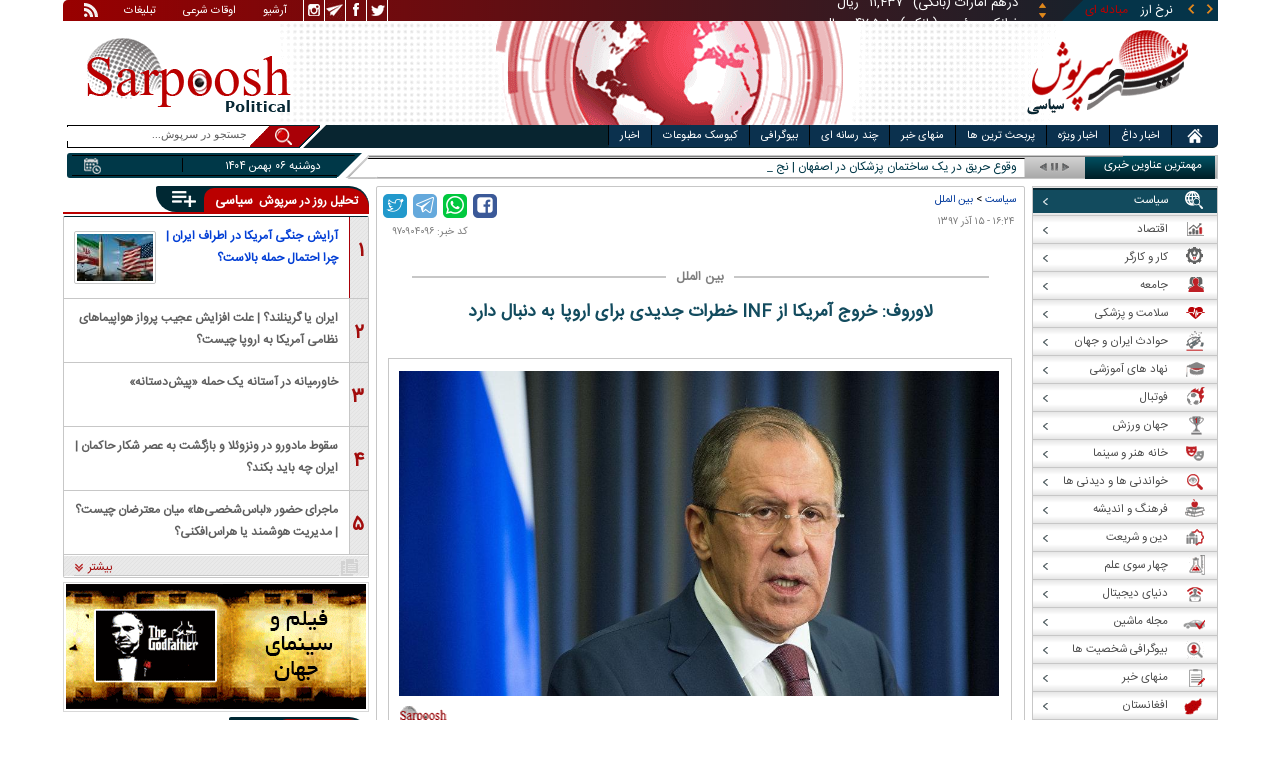

--- FILE ---
content_type: text/html; charset=utf-8
request_url: https://www.sarpoosh.com/politics/international-news/international-news970904096.html
body_size: 26399
content:
<!DOCTYPE html><html xmlns="http://www.w3.org/1999/xhtml" lang="fa" xml:lang="fa" dir="rtl" itemscope="itemscope" itemtype="https://schema.org/WebPage"><head><base href="https://www.sarpoosh.com" ><meta http-equiv="Content-Type" content="text/html; charset=utf-8"><meta name="viewport" content="width=device-width, initial-scale=1.0"><link rel="alternate" href="https://www.sarpoosh.com/politics/international-news/international-news970904096.html" hreflang="fa-ir" ><title>لاوروف: خروج آمریکا از INF خطرات جدیدی برای اروپا به دنبال دارد</title><meta name="description" content="به گزارش فارس، «سرگئی لاوروف» وزیر امور خارجه روسیه امروز (پنجشنبه) تأکید کرد، خروج آمریکا از پیمان منع" /><meta name="keywords" content="اخبار سیاسی,سرگئی لاوروف,روسیه,اخبار بین الملل,خروج آمریکا از پیمان موشکی,صحبت های سرگئی لاوروف در مورد خطرات خروج آمریکا از پیمان موشکی" /><meta property="og:type" content="website" /><meta property="og:site_name" content="sarpoosh" /><meta property="og:url" content="//www.sarpoosh.com/politics/international-news/international-news970904096.html" /><meta property="og:title" content="لاوروف: خروج آمریکا از INF خطرات جدیدی برای اروپا به دنبال دارد" /><meta property="og:description" content="به گزارش فارس، «سرگئی لاوروف» وزیر امور خارجه روسیه امروز (پنجشنبه) تأکید کرد، خروج آمریکا از پیمان منع" /><meta property="og:image" content="http://media.sarpoosh.com/images/9709/97-09-c23-1336.jpg" /><meta property="og:updated_time" content="2018-12-06T16:24:02+03:30" /><meta property="og:image:url" content="http://media.sarpoosh.com/images/9709/97-09-c23-1336.jpg" /><meta property="og:image:width" content="1000" /><meta property="og:image:height" content="541" /><meta name="twitter:card" content="summary" /><meta name="twitter:creator" content="@sarpooshcom" /><meta property="og:country_name" content="Iran" /><meta name="twitter:url" content="//www.sarpoosh.com/politics/international-news/international-news970904096.html" /><meta name="twitter:creator:id" content="sarpoosh" /><meta name="twitter:title" content="لاوروف: خروج آمریکا از INF خطرات جدیدی برای اروپا به دنبال دارد" /><meta name="twitter:description" content="به گزارش فارس، «سرگئی لاوروف» وزیر امور خارجه روسیه امروز (پنجشنبه) تأکید کرد، خروج آمریکا از پیمان منع" /><meta property="og:locale" content="fa_IR" /><meta name="twitter:image:width" content="1000" /><meta name="twitter:image" content="http://media.sarpoosh.com/images/9709/97-09-c23-1336.jpg" /><meta name="twitter:image:height" content="541" /><meta property="article:published_time" content="2018-12-06T16:24:02+03:30" /><meta property="article:modified_time" content="2018-12-06T16:24:02+03:30" /><meta itemprop="name" content="لاوروف: خروج آمریکا از INF خطرات جدیدی برای اروپا به دنبال دارد" /><meta itemprop="image" content="http://media.sarpoosh.com/images/9709/97-09-c23-1336.jpg" /><meta itemprop="description" content="به گزارش فارس، «سرگئی لاوروف» وزیر امور خارجه روسیه امروز (پنجشنبه) تأکید کرد، خروج آمریکا از پیمان منع" /><link href="//www.sarpoosh.com/sites/all/themes/custom/SARPOOSH/css/style5.css?v=1.88" rel="stylesheet" type="text/css" /><link href="//www.sarpoosh.com/sites/all/themes/custom/SARPOOSH/css/pub.css?v=1.0" rel="stylesheet" type="text/css" /><link href="//www.sarpoosh.com/sites/all/themes/custom/SARPOOSH/css/set.css?v=2.224" rel="stylesheet" type="text/css" /><link rel="canonical" href="https://www.sarpoosh.com/politics/international-news/international-news970904096.html" ><script src="//www.sarpoosh.com/misc/jquery.js?pq3s82"></script><script>(function(w,d,s,l,i){w[l]=w[l]||[];w[l].push({'gtm.start':
new Date().getTime(),event:'gtm.js'});var f=d.getElementsByTagName(s)[0],
j=d.createElement(s),dl=l!='dataLayer'?'&l='+l:'';j.async=true;j.src=
'https://www.googletagmanager.com/gtm.js?id='+i+dl;f.parentNode.insertBefore(j,f);
})(window,document,'script','dataLayer','GTM-THXKGP');</script><script>
now = new Date();
var head = document.getElementsByTagName('head')[0];
var script = document.createElement('script');
script.async = true;
script.type = 'text/javascript';
var script_address = 'https://cdn.yektanet.com/template/bnrs/yn_bnr.min.js';
script.src = script_address + '?v=' + now.getFullYear().toString() + '0' + now.getMonth() + '0' + now.getDate() + '0' + now.getHours();
head.appendChild(script);
</script></head><body id="politics" > <noscript><iframe src="https://www.googletagmanager.com/ns.html?id=GTM-THXKGP"
height="0" width="0" style="display:none;visibility:hidden"></iframe></noscript> <header id="head" itemscope="itemscope" itemtype="https://schema.org/WPHeader"><div id="tape"><div class="abslt"><div id="tale"> <a href="/rss/" id="tars" target="_blank"></a> <a href="/advertising/" id="tata" target="_blank">تبلیغات</a> <span id="taog">اوقات شرعی</span> <a id="taar" href="/news-archives/" target="_blank">آرشیو</a> <a id="tain" rel="nofollow" href="https://www.instagram.com/sarpoosh" target="_blank"></a> <a id="tate" rel="nofollow" href="https://t.me/sarpoosh_news" target="_blank"></a> <a id="tafa" rel="nofollow" href="https://www.facebook.com/Sarpoosh-213702162368517" target="_blank"></a> <a id="tatw" rel="nofollow" href="https://twitter.com/sarpooshcom" target="_blank"></a></div><div id="tari"><div id="topslider"><div class="topsliderri"> <span class="fsh1"></span> <span class="fsh2"></span><div id="typee"><div class="typee"><div id="arz"><a href="/gold-currency/currency-price/"><p>نرخ ارز <span>مبادله ای</span></p></a></div><div id="tala"><a href="/gold-currency/gold-price/"><p>قیمت طلا</p></a></div><div id="seke"><a href="/gold-currency/coin-price/"><p>قیمت سکه</p></a></div><div id="khodro"><a href="/car-news/car-price/"><p>قیمت خودرو</p></a></div></div></div><div id="msl"></div></div><div class="topsliderle"> <span class="fsh3"></span> <span class="fsh4"></span><div class="arz"><div><div><div>دلار (بانکی)</div><div>۴۲,۰۰۰</div><div> ریال</div></div><div><div>یورو (بانکی)</div><div>۴۵,۹۶۵</div><div> ریال</div></div><div><div>پوند (بانکی)</div><div>۵۲,۵۱۶</div><div> ریال</div></div><div><div>درهم امارات (بانکی)</div><div>۱۱,۴۳۷</div><div> ریال</div></div><div><div>فرانک سوئیس (بانکی)</div><div>۴۷,۵۰۱</div><div> ریال</div></div><div><div>لیر ترکیه (بانکی)</div><div>۱,۴۶۰</div><div> ریال</div></div><div><div>یوان چین (بانکی)</div><div>۵,۸۶۹</div><div> ریال</div></div></div></div><div class="tala"><div><div><div>طلای ۱۸ عیار / ۷۵۰</div><div>۲۴,۲۸۰,۰۰۰</div><div> ریال</div></div><div><div>طلای ۱۸ عیار / ۷۴۰</div><div>۲۳,۹۵۶,۰۰۰</div><div> ریال</div></div><div><div>طلای ۲۴ عیار</div><div>۳۲,۳۷۳,۰۰۰</div><div> ریال</div></div><div><div>طلای دست دوم</div><div>۲۳,۹۵۶,۴۳۰</div><div> ریال</div></div></div></div><div class="seke"><div><div><div>سکه امامی</div><div>۲۸۷,۹۸۰,۰۰۰</div><div> ریال</div></div><div><div>سکه بهار آزادی</div><div>۲۵۴,۹۷۰,۰۰۰</div><div> ریال</div></div><div><div>نیم سکه</div><div>۱۵۱,۰۰۰,۰۰۰</div><div> ریال</div></div><div><div>ربع سکه</div><div>۱۰۱,۰۰۰,۰۰۰</div><div> ریال</div></div></div></div><div class="khodro"><div><div><div>مدیران خودرو</div><div>آریزو ۵</div><div>۱,۵۷۲,۵۰۰,۰۰۰</div><div> تومان</div></div><div><div>مدیران خودرو</div><div>اکستریم QX</div><div>۵,۱۱۵,۱۰۰,۰۰۰</div><div> تومان</div></div><div><div>سایپا</div><div>شاهین اتوماتیک G</div><div>۸۳۶,۵۴۴,۰۰۰</div><div> تومان</div></div><div><div>ایران خودرو</div><div>پیکاپ فوتون (اتوماتیک)</div><div>۲,۸۲۰,۰۰۰,۰۰۰</div><div> تومان</div></div></div></div></div></div></div></div></div><div id="ban"><div > <a title="اخبار ایران و جهان" href="/"><div id="lfa"></div></a><div id="patr"></div><div id="gm"></div><div id="patl"></div><a title="news" href="/"><div id="len"></div></a></div></div></header><div id="sep1" class="sep"></div><div id="topb"> <nav id="nav"><div ><ul id="hmenu"><li id='home'><div class='tbl'></div><div class="tri"></div><a href="/" class="s-mhmenu1"><span></span></a></li><li class='hotnews'><div class='tbl'></div><div class="tri"></div><a href="/hotnews/" target="_blank">اخبار داغ</a></li><li class='top-news'><div class='tbl'></div><div class="tri"></div><a href="/top-news/" target="_blank">اخبار ویژه</a></li><li class='controversial-news'><div class='tbl'></div><div class="tri"></div><a href="/controversial-news/" target="_blank">پربحث ترین ها</a></li><li class='bestarticles'><div class='tbl'></div><div class="tri"></div><a href="/bestarticles/" target="_blank">منهای خبر</a></li><li id='multimedia'><div class='tbl'></div><div class="tri"></div><a >چند رسانه ای</a></li><li class='biography-2'><div class='tbl'></div><div class="tri"></div><a href="/biography/" target="_blank">بیوگرافی</a></li><li class='newspaper-2'><div class='tbl'></div><div class="tri"></div><a href="/newspaper/" target="_blank">کیوسک مطبوعات</a></li><li class='news'><div class='tbl'></div><div class="tri"></div><a href="/" target="_blank">اخبار</a></li></ul> <span id='multimediac' class="hiide"><span> <a href="/video-clips/" target="_blank">فیلم و صوت</a> <a href="/images/" target="_blank">گزارش تصویری</a> <a href="/caricature/" target="_blank">کاریکاتور</a></span> </span><div class='mtri2'></div></div> </nav><div id="topa"></div><div id="date"><div class="tnews"><div id="typed"><div><div> <a href="/accident/incident/incident1404101618.html" target="_blank">وقوع حریق در یک ساختمان پزشکان در اصفهان | نجات بیش از ۱۵۰ نفر</a></div><div> <a href="/politics/international-news/international-news1404101617.html" target="_blank">دعوت پوتین از ترامپ برای سفر به مسکو</a></div><div> <a href="/politics/defense-news/defense-news1404101616.html" target="_blank">زلنسکی: توافق امنیتی آمریکا آماده امضا است</a></div><div> <a href="/economy/business-news/business-news1404101615.html" target="_blank">تعهدنامه تجار برای استفاده نیم‌ساعته از اینترنت!</a></div><div> <a href="/football/iran-pro-league/iran-pro-league1404101619.html" target="_blank">رویارویی استقلال تهران با ۲ غایب برابر استقلال خوزستان</a></div><div> <a href="/science/astronomy/astronomy1404101620.html" target="_blank">امکان رزرو هتل روی ماه فراهم شد!</a></div><div> <a href="/politics/foreign-policy/foreign-policy1404101623.html" target="_blank">سخنگوی وزارت خارجه ایران: گفت‌وگو و مذاکره با طرفی ممکن است که به دنبال جنگ و تقابل نباشد</a></div><div> <a href="/digital-news/ictnews/ictnews1404101622.html" target="_blank">چرا پلتفرم‌های داخلی جای پلتفرم‌های بین المللی را نگرفت؟</a></div><div> <a href="/politics/defense-news/defense-news1404101621.html" target="_blank">حمله مسلحانه به یک استادیوم فوتبال در مکزیک | ۱۱ نفر کشته و ۱۲ نفر زخمی شدند</a></div><div> <a href="/economy/oil-energy/oil-energy1404101614.html" target="_blank">ترمز افزایش قیمت نفت کشیده شد</a></div></div></div><div id="tnww"><div id="tnw"><div class="pcrg"></div><div class="pcti">مهمترین عناوین خبری</div> <span id="nent"></span> <span id="pct"></span> <span id="prnt"></span><div id="type"></div></div><div class="pcpg"></div><div class="pcpw"></div><div class="pcl"></div><div class="pctl"></div></div></div><div class="date"><div id="mmm"><div class="bbb"></div></div><div id="nnn"><div id="sss"><div id="date2">دوشنبه ۰۶ بهمن ۱۴۰۴</div><span></span></div></div></div><div ><div id="searchicon"></div><div id="search"><form action="https://www.google.com/search" id="searchbox" method="get" target="_blank"><input type="hidden" value="sarpoosh.com/" name="domains"><input type="hidden" value="UTF-8" name="oe"><input type="hidden" value="UTF-8" name="ie"><input type="hidden" value="fa" name="hl"><input type="hidden" value="sarpoosh.com" name="sitesearch"><input id="query" type="text" value="جستجو در سرپوش..." onfocus="if (this.value == 'جستجو در سرپوش...') {this.value = '';}" onblur="if (this.value == '') {this.value = 'جستجو در سرپوش...';}" name="q"></form></div></div></div></div><div id="sep2" class="sep"></div><div id="p1"><div id="cent"><div id="article" itemscope itemtype="https://schema.org/Article" ><meta itemprop="description" content="به گزارش فارس، «سرگئی لاوروف» وزیر امور خارجه روسیه امروز (پنجشنبه) تأکید کرد، خروج آمریکا از پیمان منع" /><meta itemprop="keywords" content="اخبار سیاسی,سرگئی لاوروف,روسیه,اخبار بین الملل,خروج آمریکا از پیمان موشکی,صحبت های سرگئی لاوروف در مورد خطرات خروج آمریکا از پیمان موشکی" /><meta itemprop="datePublished" content="2018-12-06 16:24:02" /><meta itemprop="dateModified" content="2018-12-06 16:24:02" /><meta itemprop="author" content="c382" /><meta itemprop="url" content="https://www.sarpoosh.com/politics/international-news/international-news970904096.html" /><meta itemprop="articleSection" content="international-news" /><div ><div id="sharelinksht"><ul class="sharelinks"><li><a class="icon icon-facebook" href="https://www.facebook.com/sharer.php?u=https://www.sarpoosh.com/politics/international-news/international-news970904096.html&amp;t=%D9%84%D8%A7%D9%88%D8%B1%D9%88%D9%81%3A%20%D8%AE%D8%B1%D9%88%D8%AC%20%D8%A2%D9%85%D8%B1%DB%8C%DA%A9%D8%A7%20%D8%A7%D8%B2%20INF%20%D8%AE%D8%B7%D8%B1%D8%A7%D8%AA%20%D8%AC%D8%AF%DB%8C%D8%AF%DB%8C%20%D8%A8%D8%B1%D8%A7%DB%8C%20%D8%A7%D8%B1%D9%88%D9%BE%D8%A7%20%D8%A8%D9%87%20%D8%AF%D9%86%D8%A8%D8%A7%D9%84%20%D8%AF%D8%A7%D8%B1%D8%AF" title="share on Facebook" rel="nofollow" target="_blank"></a></li><li><a class="icon icon-whatsapp" href="whatsapp://send?text=https://www.sarpoosh.com/politics/international-news/international-news970904096.html" title="share on WhatsApp" rel="nofollow" target="_blank"></a></li><li><a class="icon icon-telegram" href="https://telegram.me/share/url?url=https://www.sarpoosh.com/politics/international-news/international-news970904096.html&amp;text=%D9%84%D8%A7%D9%88%D8%B1%D9%88%D9%81%3A%20%D8%AE%D8%B1%D9%88%D8%AC%20%D8%A2%D9%85%D8%B1%DB%8C%DA%A9%D8%A7%20%D8%A7%D8%B2%20INF%20%D8%AE%D8%B7%D8%B1%D8%A7%D8%AA%20%D8%AC%D8%AF%DB%8C%D8%AF%DB%8C%20%D8%A8%D8%B1%D8%A7%DB%8C%20%D8%A7%D8%B1%D9%88%D9%BE%D8%A7%20%D8%A8%D9%87%20%D8%AF%D9%86%D8%A8%D8%A7%D9%84%20%D8%AF%D8%A7%D8%B1%D8%AF" title="share on Telegram" rel="nofollow" target="_blank"></a></li><li><a class="icon icon-twitter" href="https://twitter.com/share?url=https://www.sarpoosh.com/politics/international-news/international-news970904096.html&amp;title=%D9%84%D8%A7%D9%88%D8%B1%D9%88%D9%81%3A%20%D8%AE%D8%B1%D9%88%D8%AC%20%D8%A2%D9%85%D8%B1%DB%8C%DA%A9%D8%A7%20%D8%A7%D8%B2%20INF%20%D8%AE%D8%B7%D8%B1%D8%A7%D8%AA%20%D8%AC%D8%AF%DB%8C%D8%AF%DB%8C%20%D8%A8%D8%B1%D8%A7%DB%8C%20%D8%A7%D8%B1%D9%88%D9%BE%D8%A7%20%D8%A8%D9%87%20%D8%AF%D9%86%D8%A8%D8%A7%D9%84%20%D8%AF%D8%A7%D8%B1%D8%AF" title="Share on Twitter" rel="nofollow" target="_blank"></a></li></ul></div><script>
var giftofspeed = document.createElement('link');
giftofspeed.rel = 'stylesheet';
giftofspeed.href = 'https://www.sarpoosh.com//sites/all/modules/makan_sharelinks/files/fsharelinksicon.css?v3';
giftofspeed.type = 'text/css';
var godefer = document.getElementsByTagName('link')[0];
godefer.parentNode.insertBefore(giftofspeed, godefer);
jQuery(document).ready(function(){
jQuery('<div id="sharelinksf">'+(jQuery("#sharelinksht").html())+'</div>').insertBefore( ".form-item.form-type-item" );
//jQuery("#sharelinksht").html("");
});
</script></div><div class="ta"><div><div> <span class="doa"> ۱۶:۲۴ - ۱۵ آذر ۱۳۹۷ </span> <span class="nc"> کد خبر: ۹۷۰۹۰۴۰۹۶ </span><div class="ocat"> <span class="rocat"><span class="locat"><span class="mocat">بین الملل</span></span></span></div></div></div></div><div class="brdcrm"> <a target="_blank" href="/politics/" >سیاست</a> > <a target="_blank" href="/politics/international-news/">بین الملل</a></div><div > <article id="fon"> <header><h1 class="ftil" itemprop="headline" content="لاوروف: خروج آمریکا از INF خطرات جدیدی برای اروپا به دنبال دارد"> لاوروف: خروج آمریکا از INF خطرات جدیدی برای اروپا به دنبال دارد</h1> </header><div itemprop="articleBody" ><div><div><div itemprop="image" itemscope="" itemtype="https://schema.org/ImageObject" class="ioc" style="width: 624px; margin-right: 11.5px;"><img alt="سرگئی لاوروف,اخبار سیاسی,خبرهای سیاسی,اخبار بین الملل" src="https://media.sarpoosh.com/images/9709/97-09-c23-1336.jpg" style="max-width:600px; heigth:auto;" title="سرگئی لاوروف" /><meta itemprop="url" content="https://media.sarpoosh.com/images/9709/97-09-c23-1336.jpg" /><meta itemprop="width" content="1000" /><meta itemprop="height" content="541" /><span class="lui"></span></div><div id="lead">وزیر امور خارجه روسیه تأکید کرد، خروج آمریکا از پیمان منع موشک‌های میان‌برد هسته‌ای، خطرات جدیدی برای اروپا به وجود خواهد آورد.</div><p>به گزارش فارس، «سرگئی لاوروف» وزیر امور خارجه روسیه امروز (پنجشنبه) تأکید کرد، خروج آمریکا از پیمان منع موشک‌های میان برد هسته‌ای (INF) خطرات جدیدی برای اروپا به دنبال دارد.</p><p> </p><p>بنا بر گزارش خبرگزاری «اینترفکس»، «ولادیمیر پوتین» رئیس‌جمهور روسیه نیز روز گذشته تصریح کرد که چنانچه آمریکا از این پیمان خارج شود و INF به طور کامل نابود شود، روسیه نیز مجبور خواهد شد تا به طور مقتضی پاسخ این اقدام را بدهد.</p><p> </p><p>رئیس‌جمهور روسیه همچنین گفت که شواهد مشخصی وجود دارد که نشان می‌دهد تصمیم آمریکا برای خروج از این پیمان مدتها قبل از این اتخاذ شده بود و این کشور مدت‌هاست که توسعه چنین تسلیحاتی را در دستور کار خود قرار داده است.</p><p> </p><p>«دونالد ترامپ» رئیس‌جمهور آمریکا در ماه اکتبر گذشته، روسیه را به نقض پیمان منع موشک‌های میان‌برد هسته‌ای متهم کرد و گفت که واشنگتن را از این پیمان به دلیل رفتارهای روسیه خارج می‌کند.</p><p> </p><p>با این وجود مسکو این اتهامات را بی‌اساس خوانده و خواستار ارائه شواهد موثق در خصوص این ادعا شده است. اما واشنگتن تا کنون شواهدی مبنی بر نقض مفاد پیمان INF از جانب روسیه ارائه نداده است.</p><p> </p><p>«مایک پامپئو» وزیر امور خارجه آمریکا روز دوشنبه در کنفرانسی مطبوعاتی در بروکسل گفته بود که واشنگتن ظرف مدت ۶۰ روز آینده از این پیمان خارج خواهد شد مگر اینکه روسیه پایبندی کامل خود به این پیمان را به اثبات برساند.</p><p> </p><p> </p></div></div><div class="form-item form-type-item"><div class="node-rate"><div class="brti"><div class="item-list"><ul><li class="first"><bdi><span class="like-node" id=rate1-191246></span>15</bdi></li><li class="last"><bdi><span class="dislike-node" id="rate2-191246"></span>5</bdi></li></ul></div><div id="specificChart" class="donut-size"><div class="pie-wrapper"><span class="label"><span class="num">۵۰</span><span class="smaller">%</span></span><div class="pie" style="clip: rect(auto auto auto auto);"><div class="left-side half-circle" style="border-width: 5px; transform: rotate(241deg);"></div><div class="right-side half-circle" style="transform: rotate(180deg); border-width: 5px;"></div></div><div class="shadow" style="border-width: 5px;"></div></div></div></div></div></div></div></article><meta itemprop="commentCount" content="0" ></div><div class="mra"><div class="hb"><div class="heading"> <span class="bt">مطالب پیشنهادی </span> <span class="iconb"><span></span></span></div><div class='hbl'></div></div><div id="mraw"><div><div><a href="/politics/international-news/international-news1404101617.html"><span></span><img src="https://media.sarpoosh.com/images/0410/small_04-10-c36-2611.jpg" alt="ترامپ و پوتین,رئیس جمهور آمریکا و روسیه" title="دعوت پوتین از ترامپ برای سفر به مسکو" /></a><a href="/politics/international-news/international-news1404101617.html">دعوت پوتین از ترامپ برای سفر به مسکو</a></div><div><a href="/politics/international-news/international-news1404101602.html"><span></span><img src="https://media.sarpoosh.com/images/0410/small_04-10-c36-2590.jpg" alt="دونالد ترامپ,رئیس جمهور آمریکا" title="ترامپ: چین در حال تصاحب کامل کانادا است" /></a><a href="/politics/international-news/international-news1404101602.html">ترامپ: چین در حال تصاحب کامل کانادا است</a></div><div><a href="/politics/international-news/international-news1404101575.html"><span></span><img src="https://media.sarpoosh.com/images/0410/small_04-10-c36-2535.jpg" alt="دونالد ترامپ,رئیس جمهور آمریکا" title="عقب نشینی ترامپ از سخنانش درباره ناتو با تمجید از انگلیس" /></a><a href="/politics/international-news/international-news1404101575.html">عقب نشینی ترامپ از سخنانش درباره ناتو با تمجید از انگلیس</a></div></div></div></div><div class="ctagv"><div class="hb"><div class="heading"> <span class="bt">همه چیز درباره </span> <span class="iconb"><span></span></span></div><div class='hbl'></div></div><div><span class="ctv1"></span><div><div class="vtagv"><h3><a href="https://www.sarpoosh.com/cafetourism/آمریکا.html">آمریکا</a></h3> <a href="https://www.sarpoosh.com/cafetourism/آمریکا.html" ><img alt="ایالات متحده آمریکا" title="آمریکا" src="https://www.sarpoosh.com/sites/default/files/contents/images/port/small_usa2020.jpeg" /></a></div><div class="vtagv"><h3><a href="https://www.sarpoosh.com/cafetourism/روسیه.html">روسیه</a></h3> <a href="https://www.sarpoosh.com/cafetourism/روسیه.html" ><img alt="روسیه" title="روسیه" src="https://media.sarpoosh.com/images/0212/small_02-12-c36-373.jpg" /></a></div><div class="vtagv"><h3><a href="/port/سرگئی-لاوروف.html">سرگئی لاوروف</a></h3> <a href="/port/سرگئی-لاوروف.html" ><img alt="سرگئی لاوروف" title="سرگئی لاوروف" src="https://media.sarpoosh.com/images/9705/small_97-05-c23-1875.jpg" /></a></div><div class="vtagv"><h3><a href="/port/وزیر-امور-خارجه-روسیه.html">وزیر امور خارجه روسیه</a></h3> <a href="/port/وزیر-امور-خارجه-روسیه.html" ><img alt="وزیر امور خارجه روسیه" title="وزیر امور خارجه روسیه" src="https://media.sarpoosh.com/images/9604/small_96-04-c03-463.jpg" /></a></div><div class="vtagv"><h3><a href="/cafecar/موشک.html">موشک</a></h3> <a href="/cafecar/موشک.html" ><img alt="موشک" title="موشک" src="https://media.sarpoosh.com/images/9609/small_96-09-c03-591.jpg" /></a></div></div><span class="ctv2"></span></div></div><div class="comnt"><div id="chw"><div id="chf"><span id="chi"></span><span id="chd">نظر شما چیست؟</span></div><div id="chp"><div><div> انتشار یافته: <span>۰</span></div></div></div><div id="chl"><div><div>در انتظار بررسی:<span>۰</span></div></div></div><div id="che"><div><div>غیر قابل انتشار: <span>۰</span></div></div></div><div id="chw2"> <span class="chti"></span><div class="jadid activee" onClick="return sort1()">جدیدترین</div><div class="ghadimi deactt" onClick="return sort2()">قدیمی ترین</div></div></div><div id="cm" itemprop="comment"><div></div></div><span class="cmore"><span></span><span></span>مشاهده کامنت های بیشتر</span><form class="comment-form user-info-from-cookie ajax-comments-reply-form-191246-0-0 ajax-comments-form-add" id="ajax-comments-reply-form-191246-0-0" action="/comment/reply/191246" method="post" accept-charset="UTF-8"><div><div class="form-item form-type-textfield form-item-name"> <label for="edit-name">نام و نام خانوادگی </label> <input type="text" id="edit-name" name="name" value="" size="30" maxlength="60" class="form-text" /></div><div class="form-item form-type-textfield form-item-mail"> <label for="edit-mail">ایمیل </label> <input type="text" id="edit-mail" name="mail" value="" size="30" maxlength="64" class="form-text" /><div class="description">The content of this field is kept private and will not be shown publicly.&lrm;</div></div><input type="hidden" name="form_build_id" value="form-6CAsM_5YST80s-ydZaaCw6X03YQrMglL5ml9qJTScTw" /><input type="hidden" name="form_id" value="comment_node_page_form" /><div class="field-type-text-long field-name-comment-body field-widget-text-textarea form-wrapper" id="edit-comment-body"><div id="comment-body-add-more-wrapper"><div class="form-item form-type-textarea form-item-comment-body-und-0-value"> <label for="edit-comment-body-und-0-value">نظر شما <span class="form-required" title="لطفا این فیلد را پر کنید">*</span></label><div class="form-textarea-wrapper resizable"><textarea class="text-full form-textarea required" id="edit-comment-body-und-0-value" name="comment_body[und][0][value]" cols="60" rows="3"></textarea></div></div></div></div><div class="fInLqYXdxmGpBjQdhsHqXsbRPcDmgcGnKRVXQSakbHyDPnHWDnmBEnssqRDxTgHE"><fieldset class="captcha form-wrapper"><legend><span class="fieldset-legend">CAPTCHA</span></legend><div class="fieldset-wrapper"><div class="fieldset-description">This question is for testing whether or not you are a human visitor and to prevent automated spam submissions.&lrm;</div><input type="hidden" name="captcha_sid" value="494144409" /><input type="hidden" name="captcha_token" value="4ad751dbb5288767a6b213444fd96124" /><div class="form-item form-type-textfield form-item-captcha-response"> <label for="edit-captcha-response">Website URL </label> <input tabindex="-1" type="text" id="edit-captcha-response" name="captcha_response" value="" size="60" maxlength="128" class="form-text" /></div></div></fieldset></div><div class="form-actions form-wrapper" id="edit-actions"><input type="submit" id="edit-ajax-comments-reply-form-191246-0-0" name="op" value="ثبت" class="form-submit" /></div></div></form><script>function sort1(){return $.ajax({url:"/views/ajax",type:"post",data:{view_name:"comments_views",view_display_id:"block_3",view_args:"191246"},dataType:"json",success:function(c){if($("#cm").html(c[1].data),document.getElementById("cm")){var n=10;$(".cmore").on("click",function(c){n+=10;for(var s=1;s<=n;s++)$(".cmrw:nth-child("+s+")").css("display","block")})}$(".cmrw").find("div.test0").length>0&&($(".test0").parent().closest(".cmrw").addClass("prntcm"),$(".comnt #cm .cmrw  p.comn>span").append("<span class='comn2'></span>")),$(".cmrw").length<10&&$(".cmore").css("display","none")}}),!1}function sort2(){return $.ajax({url:"/views/ajax",type:"post",data:{view_name:"comments_views",view_display_id:"block_1",view_args:"191246"},dataType:"json",success:function(c){if($("#cm").html(c[1].data),document.getElementById("cm")){var n=10;$(".cmore").on("click",function(c){n+=10;for(var s=1;s<=n;s++)$(".cmrw:nth-child("+s+")").css("display","block")})}$(".cmrw").find("div.test0").length>0&&($(".test0").parent().closest(".cmrw").addClass("prntcm"),$(".comnt #cm .cmrw  p.comn>span").append("<span class='comn2'></span>")),$(".cmrw").length<10&&$(".cmore").css("display","none")}}),!1}function sort3(){return $.ajax({url:"/views/ajax",type:"post",data:{view_name:"comments_views",view_display_id:"block_4",view_args:"191246"},dataType:"json",success:function(c){if($("#cm").html(c[1].data),document.getElementById("cm")){var n=10;$(".cmore").on("click",function(c){n+=10;for(var s=1;s<=n;s++)$(".cmrw:nth-child("+s+")").css("display","block")})}$(".cmrw").find("div.test0").length>0&&($(".test0").parent().closest(".cmrw").addClass("prntcm"),$(".comnt #cm .cmrw  p.comn>span").append("<span class='comn2'></span>")),$(".cmrw").length<10&&$(".cmore").css("display","none")}}),!1}</script></div></div><div id="content"><div class="pbts"><div id="pbtsw"><div><div><div><a href="/education-news/schools/schools1404101587.html"><img src="https://media.sarpoosh.com/images/0410/medium_04-10-c36-2575.jpg" alt="مدارس ابتدایی تهران,غیرحضوری شدن مدارس ابتدایی تهران" title="مدارس ابتدایی تهران ۶ و ۷ بهمن غیرحضوری شد"></a></div><div><a href="/education-news/schools/schools1404101587.html">مدارس ابتدایی تهران ۶ و ۷ بهمن غیرحضوری شد</a></div></div><div><div><a href="/work-labor/retirement/retirement1404101588.html"><img src="https://media.sarpoosh.com/images/0410/medium_04-10-c36-2564.jpg" alt="حقوق بازنشستگان,پشت پرده کاهش ۱.۷ میلیون تومانی حقوق بازنشستگان" title="پشت پرده کاهش ۱.۷ میلیون تومانی حقوق بازنشستگان | چرا کسی به فکر سفره مردم نیست؟"></a></div><div><a href="/work-labor/retirement/retirement1404101588.html">پشت پرده کاهش ۱.۷ میلیون تومانی حقوق بازنشستگان | چرا کسی به فکر سفره مردم نیست؟</a></div></div><div><div><a href="/digital-news/ictnews/ictnews1404101586.html"><img src="https://media.sarpoosh.com/images/0410/medium_04-10-c36-2572.jpg" alt="وزارت ارتباطات,واکنش وزارت ارتباطات به خبر خبرگزاری فارس" title="وزارت ارتباطات ادعای خبرگزاری «فارس» را تکذیب کرد؛ دستور اتصال اینترنت ابلاغ نشده است"></a></div><div><a href="/digital-news/ictnews/ictnews1404101586.html">وزارت ارتباطات ادعای خبرگزاری «فارس» را تکذیب کرد؛ دستور اتصال اینترنت ابلاغ نشده است</a></div></div><div><div><a href="/politics/foreign-policy/foreign-policy1404101585.html"><img src="https://media.sarpoosh.com/images/0410/medium_04-10-c36-2557.jpg" alt="اخراج دختر لاریجانی از دانشگاه آمریکا,فاطمه اردشیر لاریجانی" title="اخراج دختر لاریجانی از دانشگاه آمریکا"></a></div><div><a href="/politics/foreign-policy/foreign-policy1404101585.html">اخراج دختر لاریجانی از دانشگاه آمریکا</a></div></div><div><div><a href="/politics/parties-news/parties-news1404101584.html"><img src="https://media.sarpoosh.com/images/0410/medium_04-10-c36-2555.jpg" alt="حسن آقامیری,حکم حبس حسن آقامیری" title="حسن آقامیری به ۸ سال حبس محکوم شد"></a></div><div><a href="/politics/parties-news/parties-news1404101584.html">حسن آقامیری به ۸ سال حبس محکوم شد</a></div></div><div><div><a href="/politics/foreign-policy/foreign-policy1404101589.html"><img src="https://media.sarpoosh.com/images/0410/medium_04-10-c36-2565.jpg" alt="حسین موسویان,صحبت های حسین موسویان درباره اعتراضات و جنگ در ایران" title="هشدار جدی یک دیپلمات باسابقه درباره خطر جنگ بیرونی و اعتراضات دوباره در ایران | موسویان: زمان گفت‌و‌گو با ترامپ رو به پایان است"></a></div><div><a href="/politics/foreign-policy/foreign-policy1404101589.html">هشدار جدی یک دیپلمات باسابقه درباره خطر جنگ بیرونی و اعتراضات دوباره در ایران | موسویان: زمان گفت‌و‌گو با ترامپ رو به پایان است</a></div></div><div><div><a href="/digital-news/ictnews/ictnews1404101590.html"><img src="https://media.sarpoosh.com/images/0410/medium_04-10-c36-2573.jpg" alt="محدودیت اینترنت در ایران,اینترنت دیتاسنترها همچنان در کما" title="اینترنت دیتاسنترها همچنان در کما؛ روایت مدیرعامل مبین‌هاست از ۱۴ روز خاموشی"></a></div><div><a href="/digital-news/ictnews/ictnews1404101590.html">اینترنت دیتاسنترها همچنان در کما؛ روایت مدیرعامل مبین‌هاست از ۱۴ روز خاموشی</a></div></div><div><div><a href="/art-cinema/movie-world/movie-world1404101594.html"><img src="https://media.sarpoosh.com/images/0410/medium_04-10-c36-2579.jpg" alt="سریال کره ای,بهترین سریال‌های کره‌ای سال 2025" title="بهترین سریال‌های کره‌ای سال 2025 که نباید از دست بدهید"></a></div><div><a href="/art-cinema/movie-world/movie-world1404101594.html">بهترین سریال‌های کره‌ای سال ۲۰۲۵ که نباید از دست بدهید</a></div></div><div><div><a href="/gold-currency/gold-news/gold-news1404101595.html"><img src="https://media.sarpoosh.com/images/0410/medium_04-10-c36-2585.jpg" alt="قیمت دلار سکه طلا,قیمت سکه طلا در 5 بهمن 1404" title="بازگشت دلار به مسیر صعودی | رشد محدود قیمت‌ها در بازار طلا "></a></div><div><a href="/gold-currency/gold-news/gold-news1404101595.html">بازگشت دلار به مسیر صعودی | رشد محدود قیمت‌ها در بازار طلا </a></div></div><div><div><a href="/medical/medical-research/medical-research1404101593.html"><img src="https://media.sarpoosh.com/images/0410/medium_04-10-c36-2542.jpg" alt="آلزایمر,مصنوعیت مبتلایان به سرطان از آلزایمر" title="چرا مبتلایان به سرطان از آلزایمر مصون‌اند؟"></a></div><div><a href="/medical/medical-research/medical-research1404101593.html">چرا مبتلایان به سرطان از آلزایمر مصون‌اند؟</a></div></div></div></div><div id="lsa"><span></span></div><div id="rsa"><span></span></div></div><div class="bio"> <section><div class="wtitr"><div class="tln"></div><div class="rtr"><div class="rtr1"><span></span></div><div class="rtr2"><h4><span><a href="/biography/" target="_blank">بیوگرافی</a></span></h4> <span class="rticon"></span></div><div class="rtr3"><span></span></div></div><div class="rpa"></div><div class="mpa"></div><div class="lpa"></div><div class="ltr"></div></div><div><div> <a href="/biography/political-biography/haitham-bin-tariq-10.html" target="_blank"><img src="https://media.sarpoosh.com/images/article/picture/bio_haitham-bin-tariq-1001.jpg" alt="هیثم بن طارق آل سعید" title="بیوگرافی هیثم بن طارق آل سعید؛ حاکم عمان" /></a> <a href="/biography/political-biography/haitham-bin-tariq-10.html" target="_blank">بیوگرافی هیثم بن طارق آل سعید؛ حاکم عمان</a><p>تاریخ تولد: ۱۱ اکتبر ۱۹۵۵ </p><p>محل تولد: مسقط، مسقط و عمان</p><p>محل زندگی: مسقط</p><p>حرفه: سلطان و نخست وزیر کشور عمان</p><p>سلطنت: ۱۱ ژانویه ۲۰۲۰</p><p>پیشین: قابوس بن سعید</p> <a href="/biography/political-biography/haitham-bin-tariq-10.html" target="_blank"><div><div><span></span><span>ادامه</span><span></span><span></span></div></div></a></div><div> <a href="/biography/scientists-biography/bozorgmehr-bokhtegan-10.html" target="_blank"><img src="https://media.sarpoosh.com/images/article/picture/bio_bozorgmehr-bokhtegan-1002.jpg" alt="بزرگمهر بختگان" title="زندگینامه بزرگمهر بختگان حکیم بزرگ ساسانی" /></a> <a href="/biography/scientists-biography/bozorgmehr-bokhtegan-10.html" target="_blank">زندگینامه بزرگمهر بختگان حکیم بزرگ ساسانی</a><p>تاریخ تولد: ۱۸ دی ماه د ۵۱۱ سال پیش از میلاد</p><p>محل تولد: خروسان</p><p>لقب: بزرگمهر</p><p>حرفه: حکیم و وزیر</p><p>دوران زندگی: دوران ساسانیان، پادشاهی خسرو انوشیروان</p><p></p> <a href="/biography/scientists-biography/bozorgmehr-bokhtegan-10.html" target="_blank"><div><div><span></span><span>ادامه</span><span></span><span></span></div></div></a></div><div> <a href="/biography/political-biography/saba-azarpeik-10.html" target="_blank"><img src="https://media.sarpoosh.com/images/article/picture/bio_saba-azarpeik-1001.jpg" alt="صبا آذرپیک" title="بیوگرافی صبا آذرپیک روزنامه نگار سیاسی و ماجرای دستگیری وی" /></a> <a href="/biography/political-biography/saba-azarpeik-10.html" target="_blank">بیوگرافی صبا آذرپیک روزنامه نگار سیاسی و ماجرای دستگیری وی</a><p>تاریخ تولد: ۱۳۶۰</p><p>ملیت: ایرانی</p><p>نام مستعار: صبا آذرپیک</p><p>حرفه: روزنامه نگار و خبرنگار گروه سیاسی روزنامه اعتماد</p><p>آغاز فعالیت: سال ۱۳۸۰ تاکنون</p><p></p> <a href="/biography/political-biography/saba-azarpeik-10.html" target="_blank"><div><div><span></span><span>ادامه</span><span></span><span></span></div></div></a></div><div> <a href="/biography/political-biography/yashar-soltani-10.html" target="_blank"><img src="https://media.sarpoosh.com/images/article/picture/bio_yashar-soltani-1002.jpg" alt="یاشار سلطانی" title="بیوگرافی روزنامه نگار سیاسی؛ یاشار سلطانی و حواشی وی" /></a> <a href="/biography/political-biography/yashar-soltani-10.html" target="_blank">بیوگرافی روزنامه نگار سیاسی؛ یاشار سلطانی و حواشی وی</a><p>ملیت: ایرانی</p><p>حرفه: روزنامه نگار فرهنگی - سیاسی، مدیر مسئول وبگاه معماری نیوز</p><p>وبگاه: yasharsoltani.com</p><p>شغل های دولتی: کاندید انتخابات شورای شهر تهران سال ۱۳۹۶</p><p>حزب سیاسی: اصلاح طلب</p><p></p> <a href="/biography/political-biography/yashar-soltani-10.html" target="_blank"><div><div><span></span><span>ادامه</span><span></span><span></span></div></div></a></div><div> <a href="/biography/religious-figures/biography-imamzadeh-saleh-10.html" target="_blank"><img src="https://media.sarpoosh.com/images/article/picture/bio_biography-imamzadeh-saleh-1001.jpg" alt="زندگینامه امام زاده صالح" title="زندگینامه امامزاده صالح تهران و محل دفن ایشان" /></a> <a href="/biography/religious-figures/biography-imamzadeh-saleh-10.html" target="_blank">زندگینامه امامزاده صالح تهران و محل دفن ایشان</a><p>نام پدر: اما موسی کاظم (ع)</p><p>محل دفن: تهران، شهرستان شمیرانات، شهر تجریش</p><p>تاریخ تاسیس بارگاه: قرن پنجم هجری قمری</p><p>روز بزرگداشت: ۵ ذیقعده</p><p>خویشاوندان : فرزند موسی کاظم و برادر علی بن موسی الرضا و برادر فاطمه معصومه</p><p></p> <a href="/biography/religious-figures/biography-imamzadeh-saleh-10.html" target="_blank"><div><div><span></span><span>ادامه</span><span></span><span></span></div></div></a></div><div> <a href="/biography/poets-thinkers/shah-nematollah-vali-10.html" target="_blank"><img src="https://media.sarpoosh.com/images/article/picture/bio_shah-nematollah-vali-1001.jpg" alt="شاه نعمت الله ولی" title="زندگینامه شاه نعمت الله ولی؛ عارف نامدار و شاعر پرآوازه" /></a> <a href="/biography/poets-thinkers/shah-nematollah-vali-10.html" target="_blank">زندگینامه شاه نعمت الله ولی؛ عارف نامدار و شاعر پرآوازه</a><p>تاریخ تولد: ۷۳۰ تا ۷۳۱ هجری قمری</p><p>محل تولد: کوهبنان یا حلب سوریه</p><p>حرفه: شاعر و عارف ایرانی</p><p>دیگر نام ها: شاه نعمت‌الله، شاه نعمت‌الله ولی، رئیس‌السلسله</p><p>آثار: رساله‌های شاه نعمت‌الله ولی، شرح لمعات</p><p>درگذشت: ۸۳۲ تا ۸۳۴ هجری قمری</p> <a href="/biography/poets-thinkers/shah-nematollah-vali-10.html" target="_blank"><div><div><span></span><span>ادامه</span><span></span><span></span></div></div></a></div><div> <a href="/biography/athletes-biography/niloofar-ardalan-10.html" target="_blank"><img src="https://media.sarpoosh.com/images/article/picture/bio_niloofar-ardalan-1002.jpg" alt="نیلوفر اردلان" title="بیوگرافی نیلوفر اردلان؛ سرمربی فوتسال و فوتبال بانوان ایران" /></a> <a href="/biography/athletes-biography/niloofar-ardalan-10.html" target="_blank">بیوگرافی نیلوفر اردلان؛ سرمربی فوتسال و فوتبال بانوان ایران</a><p>تاریخ تولد: ۸ خرداد ۱۳۶۴</p><p>محل تولد: تهران </p><p>حرفه: بازیکن سابق فوتبال و فوتسال، سرمربی تیم ملی فوتبال و فوتسال بانوان</p><p>سال های فعالیت: ۱۳۸۵ تاکنون</p><p>قد: ۱ متر و ۷۲ سانتی متر</p><p>تحصیلات: فوق لیسانس مدیریت ورزشی</p> <a href="/biography/athletes-biography/niloofar-ardalan-10.html" target="_blank"><div><div><span></span><span>ادامه</span><span></span><span></span></div></div></a></div><div> <a href="/biography/actors-artists/hamid-reza-azerang-10.html" target="_blank"><img src="https://media.sarpoosh.com/images/article/picture/bio_hamid-reza-azerang-1001.jpg" alt="حمیدرضا آذرنگ" title="بیوگرافی حمیدرضا آذرنگ؛ بازیگر سینما و تلویزیون ایران" /></a> <a href="/biography/actors-artists/hamid-reza-azerang-10.html" target="_blank">بیوگرافی حمیدرضا آذرنگ؛ بازیگر سینما و تلویزیون ایران</a><p>تاریخ تولد: تهران</p><p>محل تولد: ۲ خرداد ۱۳۵۱ </p><p>حرفه: بازیگر، نویسنده، کارگردان و صداپیشه</p><p>تحصیلات: روان‌شناسی بالینی از دانشگاه آزاد رودهن </p><p>همسر: ساناز بیان</p><p></p> <a href="/biography/actors-artists/hamid-reza-azerang-10.html" target="_blank"><div><div><span></span><span>ادامه</span><span></span><span></span></div></div></a></div><div> <a href="/biography/poets-thinkers/mohammad-ali-jamalzadeh-10.html" target="_blank"><img src="https://media.sarpoosh.com/images/article/picture/bio_mohammad-ali-jamalzadeh-1001.jpg" alt="محمدعلی جمال زاده" title="بیوگرافی محمدعلی جمال زاده؛ پدر داستان های کوتاه فارسی" /></a> <a href="/biography/poets-thinkers/mohammad-ali-jamalzadeh-10.html" target="_blank">بیوگرافی محمدعلی جمال زاده؛ پدر داستان های کوتاه فارسی</a><p>تاریخ تولد: ۲۳ دی ۱۲۷۰</p><p>محل تولد: اصفهان، ایران</p><p>حرفه: نویسنده و مترجم</p><p>سال های فعالیت: ۱۳۰۰ تا ۱۳۴۴</p><p>درگذشت: ۲۴ دی ۱۳۷۶</p><p>آرامگاه: قبرستان پتی ساکونه ژنو</p> <a href="/biography/poets-thinkers/mohammad-ali-jamalzadeh-10.html" target="_blank"><div><div><span></span><span>ادامه</span><span></span><span></span></div></div></a></div></div></section></div></div></div> <aside id="left" itemtype="https://schema.org/WPSideBar" itemscope="itemscope"><div class="anzw"><div class="hb"><div class="heading"> <span class="bt"> تحلیل روز در سرپوش<a href="/politics/" target="_blank"> سیاسی </a></span> <span class="iconb"><span></span></span></div><div class="hbl"></div></div><div><ul><li class="anz"> <span>۱</span> <a href="/politics/defense-news/defense-news1404101544.html" target="_blank"><img src="https://media.sarpoosh.com/images/0410/small_04-10-c36-2495.jpg" alt="درگیری آمریکا و ایران,حمله آمریکا به ایران" title="آرایش جنگی آمریکا در اطراف ایران | چرا احتمال حمله بالاست؟" /></a> <a href="/politics/defense-news/defense-news1404101544.html">آرایش جنگی آمریکا در اطراف ایران | چرا احتمال حمله بالاست؟</a></li><li class="anz"> <span>۲</span> <a href="/politics/defense-news/defense-news1404101428.html" target="_blank"><img src="https://media.sarpoosh.com/images/0410/small_04-10-c36-2283.jpg" alt="پرواز هواپیما‌های نظامی آمریکا به اروپا,حمله آمریکا به ایران یا گرینلند" title="ایران یا گرینلند؟ | علت افزایش عجیب پرواز هواپیما‌های نظامی آمریکا به اروپا چیست؟" /></a> <a href="/politics/defense-news/defense-news1404101428.html">ایران یا گرینلند؟ | علت افزایش عجیب پرواز هواپیما‌های نظامی آمریکا به اروپا چیست؟</a></li><li class="anz"> <span>۳</span> <a href="/politics/defense-news/defense-news1404101363.html" target="_blank"><img src="https://media.sarpoosh.com/images/0410/small_04-10-admin1-14.jpg" alt="حمله اسرائیل به ایران,جزئیات حمله اسرائیل به ایران" title="خاورمیانه در آستانه یک حمله‌ «پیش‌دستانه»" /></a> <a href="/politics/defense-news/defense-news1404101363.html">خاورمیانه در آستانه یک حمله‌ «پیش‌دستانه»</a></li><li class="anz"> <span>۴</span> <a href="/politics/international-news/international-news1404101123.html" target="_blank"><img src="https://media.sarpoosh.com/images/0410/small_04-10-c36-1820.jpg" alt="مادورو,سقوط مادورو" title="سقوط مادورو در ونزوئلا و بازگشت به عصر شکار حاکمان | ایران چه باید بکند؟" /></a> <a href="/politics/international-news/international-news1404101123.html">سقوط مادورو در ونزوئلا و بازگشت به عصر شکار حاکمان | ایران چه باید بکند؟</a></li><li class="anz"> <span>۵</span> <a href="/politics/domestic-policy/domestic-policy1404100975.html" target="_blank"><img src="https://media.sarpoosh.com/images/0410/small_04-10-c36-1623.jpg" alt="اعتراضات 1404,لباس شخصی ها در اعتراضات ایران" title="ماجرای حضور «لباس‌شخصی‌ها» میان معترضان چیست؟ | مدیریت هوشمند یا هراس‌افکنی؟" /></a> <a href="/politics/domestic-policy/domestic-policy1404100975.html">ماجرای حضور «لباس‌شخصی‌ها» میان معترضان چیست؟ | مدیریت هوشمند یا هراس‌افکنی؟</a></li></ul><div id="more1"><div><span></span><a href="/port/تحلیل-سیاسی.html">بیشتر<span></span></a></div></div></div></div><div ><div class="left-block-ads" id="left-block-ads-01"><div class="la mbi count countclick" id="art-110"><a href="https://www.sarpoosh.com/art-cinema/" target="_blank"><img alt="هنر و سینما" class="m-bazar-image" height="125" src="https://media.sarpoosh.com/ads/banners/sarpoosh-cinema.gif" width="300" /></a></div></div></div><div class="missw"><div class="hb"><div class="heading"> <span class="bt">از دست ندهید</span> <span class="iconb"><span></span></span></div><div class='hbl'></div></div><div class="lsw"><div class="ltab"><div class="miss1 lt"><div><ul><li class=""> <a href="/politics/defense-news/defense-news1404101597.html" target="_blank"><img src="https://media.sarpoosh.com/images/0410/small_04-10-c36-2587.jpg" alt="ناو آبراهام لینکلن,حضور ناو آبراهام لینکلن در دریای عرب" title="ناو آبراهام لینکلن به دریای عرب رسید | استقرار تجهیزات آمریکایی در نزدیکی ایران کامل شد" /></a> <a href="/politics/defense-news/defense-news1404101597.html" target="_blank">ناو آبراهام لینکلن به دریای عرب رسید | استقرار تجهیزات آمریکایی در نزدیکی ایران کامل شد</a></li><li class=""> <a href="/politics/middleeast/middleeast1404101601.html" target="_blank"><img src="https://media.sarpoosh.com/images/0410/small_04-10-c36-2584.jpg" alt="ویتکاف,صحبت های ویتکاف درباره دیدارش با نتانیاهو" title="ویتکاف: محور دیدار با نتانیاهو، بررسی اجرای طرح ۲۰‌ ماده‌ای ترامپ بود" /></a> <a href="/politics/middleeast/middleeast1404101601.html" target="_blank">ویتکاف: محور دیدار با نتانیاهو، بررسی اجرای طرح ۲۰‌ ماده‌ای ترامپ بود</a></li><li class=""> <a href="/politics/international-news/international-news1404101602.html" target="_blank"><img src="https://media.sarpoosh.com/images/0410/small_04-10-c36-2590.jpg" alt="دونالد ترامپ,رئیس جمهور آمریکا" title="ترامپ: چین در حال تصاحب کامل کانادا است" /></a> <a href="/politics/international-news/international-news1404101602.html" target="_blank">ترامپ: چین در حال تصاحب کامل کانادا است</a></li><li class=""> <a href="/politics/foreign-policy/foreign-policy1404101605.html" target="_blank"><img src="https://media.sarpoosh.com/images/0410/small_04-10-c36-2593.jpg" alt="ویتکاف,فرستاده ترامپ به دنبال مسیر دیپلماتیک با ایران" title="پزشکیان به ترامپ نامه نوشت | ویتکاف به دنبال مسیر دیپلماتیک با ایران" /></a> <a href="/politics/foreign-policy/foreign-policy1404101605.html" target="_blank">پزشکیان به ترامپ نامه نوشت | ویتکاف به دنبال مسیر دیپلماتیک با ایران</a></li><li class=""> <a href="/politics/foreign-policy/foreign-policy1404101589.html" target="_blank"><img src="https://media.sarpoosh.com/images/0410/small_04-10-c36-2565.jpg" alt="حسین موسویان,صحبت های حسین موسویان درباره اعتراضات و جنگ در ایران" title="هشدار جدی یک دیپلمات باسابقه درباره خطر جنگ بیرونی و اعتراضات دوباره در ایران | موسویان: زمان گفت‌و‌گو با ترامپ رو به پایان است" /></a> <a href="/politics/foreign-policy/foreign-policy1404101589.html" target="_blank">هشدار جدی یک دیپلمات باسابقه درباره خطر جنگ بیرونی و اعتراضات دوباره در ایران | موسویان: زمان گفت‌و‌گو با ترامپ رو به پایان است</a></li><li class=""> <a href="/politics/foreign-policy/foreign-policy1404101585.html" target="_blank"><img src="https://media.sarpoosh.com/images/0410/small_04-10-c36-2557.jpg" alt="اخراج دختر لاریجانی از دانشگاه آمریکا,فاطمه اردشیر لاریجانی" title="اخراج دختر لاریجانی از دانشگاه آمریکا" /></a> <a href="/politics/foreign-policy/foreign-policy1404101585.html" target="_blank">اخراج دختر لاریجانی از دانشگاه آمریکا</a></li><li class=""> <a href="/politics/defense-news/defense-news1404101567.html" target="_blank"><img src="https://media.sarpoosh.com/images/0410/small_04-10-c36-2526.jpg" alt="مذاکرات آمریکا اوکراین و روسیه,جنگ اوکراین" title="ویتکاف: آمریکا، اوکراین و روسیه برای ادامه مذاکرات توافق کردند" /></a> <a href="/politics/defense-news/defense-news1404101567.html" target="_blank">ویتکاف: آمریکا، اوکراین و روسیه برای ادامه مذاکرات توافق کردند</a></li></ul></div></div><div id="tns"></div><div class="miss2 lt"><div><ul><li class=""> <span class="adn"></span> <a href="/politics/international-news/international-news1404101569.html" target="_blank">ترامپ: نفت ونزوئلا برای آمریکاست | در عملیات دستگیری مادورو از یک سلاح محرمانه جدید استفاده کردیم</a></li><li class=""> <span class="adn"></span> <a href="/politics/international-news/international-news1404101575.html" target="_blank">عقب نشینی ترامپ از سخنانش درباره ناتو با تمجید از انگلیس</a></li><li class=""> <span class="adn"></span> <a href="/politics/parties-news/parties-news1404101584.html" target="_blank">حسن آقامیری به ۸ سال حبس محکوم شد</a></li><li class=""> <span class="adn"></span> <a href="/politics/defense-news/defense-news1404101606.html" target="_blank">آغاز رزمایش مشترک کشورهای عربی و آمریکا در خلیج فارس</a></li><li class=""> <span class="adn"></span> <a href="/politics/defense-news/defense-news1404101607.html" target="_blank">بیش از ۲۰ حمله هوایی اسرائیل به لبنان | مواضع حزب الله هدف قرار گرفت</a></li><li class=""> <span class="adn"></span> <a href="/politics/foreign-policy/foreign-policy1404101624.html" target="_blank">روسیه خواستار خویشتنداری درباره اوضاع پیرامون ایران</a></li><li class=""> <span class="adn"></span> <a href="/politics/government-news/government-news1404101632.html" target="_blank">پزشکیان: اگر فکر کنیم عقل کل هستیم، سند مرگ خود را امضا کرده ایم | یاد نگرفتیم که با هم گفتگو کنیم</a></li></ul></div></div></div></div><div class="cart"><div class="wcar"><span class="nel"></span><span class="cirl"></span><span class="cirr acar"></span><span class="ner"></span></div></div></div><div class="mmi2"><div class="hb"><div class="heading"> <span class="bt">شاید از دست داده باشید</span> <span class="iconb"><span></span></span></div><div class='hbl'></div></div><div class="lsw2"><div id="dntmissbox"><ul class="act"><li><a href="https://www.sarpoosh.com/politics/political-terms/bolshevism-10.html" target="_blank">بلشویسم؛ ایدئولوژی انقلابی که اتحاد جماهیر شوروی را شکل داد</a></li><li><a href="https://www.sarpoosh.com/politics/political-terms/absolutism-10.html" target="_blank">آبسولوتیسم؛ تمرکز قدرت در دستان یک فرد</a></li><li><a href="https://www.sarpoosh.com/politics/political-terms/abstraction-10.html" target="_blank">آبستراکسیون: مانع تراشی یا ابزار دموکراتیک؟</a></li><li><a href="https://www.sarpoosh.com/politics/political-terms/class-discrimination-10.html" target="_blank">تبعیض طبقاتی و تهدیدی برای انسجام جامعه</a></li><li><a href="https://www.sarpoosh.com/politics/political-terms/referendum-10.html" target="_blank">همه پرسی یا رفراندوم و تصویب های سیاسی</a></li><li><a href="https://www.sarpoosh.com/politics/political-terms/wikileaks-10.html" target="_blank">ویکی لیکس و انتشار اخبار محرمانه جهانی</a></li><li><a href="https://www.sarpoosh.com/politics/political-terms/lobbying-10.html" target="_blank">همه چیز درباره لابی گری</a></li><li><a href="https://www.sarpoosh.com/politics/political-terms/veto-10.html" target="_blank">وتو امتیاز قدرتمند یا ابزاری برای نقض عدالت</a></li><li><a href="https://www.sarpoosh.com/politics/political-terms/technocracy-10.html" target="_blank">فن سالاری؛ حکمرانی خرد یا دیکتاتوری نخبگان؟</a></li><li><a href="https://www.sarpoosh.com/politics/political-terms/oligarchy-10.html" target="_blank">الیگارشی خطری برای دموکراسی</a></li></ul><ul class="disact"><li><a href="https://www.sarpoosh.com/politics/political-terms/fascism-fascist-10.html" target="_blank">فاشیسم یا فاشیست و تاثیر آن در حکومت ها </a></li><li><a href="https://www.sarpoosh.com/politics/political-terms/totalitarianism-10.html" target="_blank">همه چیز درباره حکومت توتالیستاریسم</a></li><li><a href="https://www.sarpoosh.com/politics/political-terms/domino-theory-10.html" target="_blank">تاثیرات بین المللی بر جوامع با نظریه دومینو</a></li><li><a href="https://www.sarpoosh.com/politics/political-terms/rightism-politics-10.html" target="_blank">همه چیز درباره راست گرایی در سیاست جهان و ایران</a></li><li><a href="https://www.sarpoosh.com/politics/political-terms/leftism-politics-10.html" target="_blank">چپ گرایی در سیاست به چه معناست؟</a></li><li><a href="https://www.sarpoosh.com/politics/political-terms/despotism-10.html" target="_blank">دسپوتیسم و خودکامگی حکومت</a></li><li><a href="https://www.sarpoosh.com/politics/political-terms/human-rights-10.html" target="_blank">حقوق بشر؛ راهی به سوی عدالت و برابری</a></li><li><a href="https://www.sarpoosh.com/politics/political-terms/political-coalition-10.html" target="_blank">انواع ائتلاف سیاسی و وضعیت آن در ایران و جهان</a></li><li><a href="https://www.sarpoosh.com/politics/political-terms/dictatorship-10.html" target="_blank">همه چیز درباره حکومت های دیکتاتوری </a></li><li><a href="https://www.sarpoosh.com/politics/political-terms/wagner-group-10.html" target="_blank">همه چیز درباره گروه واگنر| عملیات های جهانی گروه جنجالی واگنر</a></li></ul></div><div class="slidelsw2"> <span class="slsw2r "></span> <span class="slsw2l act"></span></div></div></div><div class="other"><div class="hb"><div class="heading"> <span class="bt"><span>دیگه </span><a href="/hotnews/" target="_blank">چه خبر</a></span> <span class="iconb"><span></span></span></div><div class="hbl"></div></div><div id="other"><div class="peze" id="med"><span id="med-other"><a id="med-other1" class="all-s" target="_blank" href="/medical/"> پزشـکی </a></span><div><div class="w-a"> <a href="/medical/medical-research/medical-research1404101649.html"><span>اصلاح ژنتیکی جایگزین مصرف روزانه قرص کلسترول می‌شود</span></a> <span class="b-other"></span></div></div></div><div class="eght" id="eco"><span id="eco-other"><a id="eco-other1" target="_blank" href="/economy/"> اقـتــصاد </a></span><div><div class="w-a"> <a href="/economy/bank-insurance/bank-insurance1404101635.html"><span>دردسر قانون جدید بانک مرکزی؛ خبری از افتتاح حساب و وام نیست!</span></a> <span class="b-other"></span></div><div class="w-a"> <a href="/economy/finance-news/finance-news1404101639.html"><span>جامعه تاب تورم ۶۰ درصدی را ندارد | تورم خوراکی‌ها به حوالی ۹۰ درصد رسید</span></a> <span class="b-other"></span></div></div></div><div class="ejte" id="soc"><span id="soc-other"><a id="soc-other1" target="_blank" href="/society/"> اجتماعی </a></span><div><div class="w-a"> <a href="/society/traffic-weather/traffic-weather1404101612.html"><span>فعالیت سامانه بارشی جدید از چهارشنبه در ایران</span></a> <span class="b-other"></span></div></div></div><div class="hava" id="acc"><span id="acc-other"><a id="acc-other1" target="_blank" href="/accident/"> حـــوادث </a> </span><div><div class="w-a"> <a href="/accident/incident/incident1404101618.html"><span>وقوع حریق در یک ساختمان پزشکان در اصفهان | نجات بیش از ۱۵۰ نفر</span></a> <span class="b-other"></span></div><div class="w-a"> <a href="/accident/incident/incident1404101596.html"><span>مرگ ۳ نفر بر اثر گازگرفتگی در تهران</span></a> <span class="b-other"></span></div></div></div><div class="ffoo" id="foot"><span id="foot-other"><a id="foot-other1" target="_blank" href="/football/"> فوتــبـال </a></span><div><div class="w-a"> <a href="/football/iran-pro-league/iran-pro-league1404101631.html"><span>زمان بازی فولاد و پرسپولیس تغییر کرد</span></a> <span class="b-other"></span></div><div class="w-a"> <a href="/football/afc-championesleague/afc-championesleague1404101648.html"><span>ورزشگاه میزبان آسیایی استقلال مشخص شد | امارات و قطر میزبان نمایندگان فوتبال ایران در آسیا</span></a> <span class="b-other"></span></div></div></div><div id="more"><div><span></span><a href="/top-news/">بیشتر<span></span></a></div></div></div></div><div class="cari"> <section><div class="hb"><div class="heading"><h5 class="bt"><span><a class="caria" target="_blank" href="/caricature/">کاریکاتور</a></span></h5> <span class="iconb"><span></span></span></div><div class="hbl"></div></div><div id="cariw"><div id="cn"><span></span></div><div id="cp"><span></span></div><div id="cns"></div><div id="cps"></div><div id="ll"></div><div id="rl"></div><div id="caris"><div><div> <a href="/caricature/political-society/pezeshkian-benzine-price040914-cartoon.html" target="_blank"><img src="https://media.sarpoosh.com/images/0409/xlarge_pezeshkian-benzine-price040914.jpg" alt="کاریکاتور درباره بنزین سه نرخی" title="کاریکاتور | پزشکیان: بنزین ما سه‌نرخه، چشم حسود بترکه" /></a> <a href="/caricature/political-society/pezeshkian-benzine-price040914-cartoon.html" target="_blank">کاریکاتور | پزشکیان: بنزین ما سه‌نرخه، چشم حسود بترکه</a></div><div> <a href="/caricature/political-society/masoud-pezeshkian-ghaempanah040512-film.html" target="_blank"><img src="https://media.sarpoosh.com/images/0405/xlarge_masoud-pezeshkian-ghaempanah040512.jpg" alt="کاریکاتور درباره تعریف جعفر پناه از پزشکیان" title="کارتون | واکنش پزشکیان به تمجید جعفر قائم پناه؛ «جعفر ول کن!»" /></a> <a href="/caricature/political-society/masoud-pezeshkian-ghaempanah040512-film.html" target="_blank">کارتون | واکنش پزشکیان به تمجید جعفر قائم پناه؛ «جعفر ول کن!»</a></div><div> <a href="/caricature/political-society/shahram-dabiri-penguins040117-cartoon.html" target="_blank"><img src="https://media.sarpoosh.com/images/0401/xlarge_shahram-dabiri-penguins040117.jpg" alt="کاریکاتور سفر شهرام دبیری به قطب جنوب" title="کاریکاتور/ همنشینی شهرام دبیری و پنگوئن‌های قطب جنوب" /></a> <a href="/caricature/political-society/shahram-dabiri-penguins040117-cartoon.html" target="_blank">کاریکاتور/ همنشینی شهرام دبیری و پنگوئن‌های قطب جنوب</a></div><div> <a href="/caricature/political-society/masoud-pezeshkian-medicine031125-cartoon.html" target="_blank"><img src="https://media.sarpoosh.com/images/0311/xlarge_masoud-pezeshkian-medicine031125.jpg" alt="کاریکاتور واکنش پزشکیان به گرانی دارو" title="کاریکاتور/ واکنش پزشکیان به گرانی دارو: من چی کاره بیدم این وسط؟" /></a> <a href="/caricature/political-society/masoud-pezeshkian-medicine031125-cartoon.html" target="_blank">کاریکاتور/ واکنش پزشکیان به گرانی دارو: من چی کاره بیدم این وسط؟</a></div><div> <a href="/caricature/political-society/alireza-zakani-performance031005-cartoon.html" target="_blank"><img src="https://media.sarpoosh.com/images/0310/xlarge_alireza-zakani-performance031005.jpg" alt="کاریکاتور درباره رضایت زاکانی از عملکردش در شهرداری تهران" title="کاریکاتور/ رضایت زاکانی از عملکردش در شهرداری تهران" /></a> <a href="/caricature/political-society/alireza-zakani-performance031005-cartoon.html" target="_blank">کاریکاتور/ رضایت زاکانی از عملکردش در شهرداری تهران</a></div></div></div></div></section></div> </aside><aside id="right" itemtype="https://schema.org/WPSideBar" itemscope="itemscope"><div > <nav><div id="rvm"><ul id="rvm1"><li id="vmli1"><a href="/politics/"><span id="mi1"></span><span class="mt">سیاست</span><span class="mr"></span></a><ul><li><a href="/politics/hotnews-political/">اخبار داغ سیاسی</a></li><li><a href="/politics/domestic-policy/">سیاست داخلی</a></li><li><a href="/politics/defense-news/">امنیتی و دفاعی</a></li><li><a href="/politics/government-news/">دولت</a></li><li><a href="/politics/parliament-news/">مجلس</a></li><li><a href="/politics/parties-news/">احزاب، تشکل ها، شخصیت ها</a></li><li><a href="/politics/foreign-policy/">سیاست خارجی</a></li><li><a href="/politics/middleeast/">خاورمیانه</a></li><li><a href="/politics/international-news/">بین الملل</a></li><li><a href="/politics/thought-political/">اندیشه سیاسی</a></li><li><a href="/elections-news/">انتخابات</a></li><li><a href="/politics/top-news-politics/">اخبار ویژه سیاسی</a></li><li><a href="/irony/tanz/">طنز روز</a></li><li><a href="/newspaper/">کیوسک مطبوعات</a></li><li><a href="/politics/politicians/">خارج از گود سیاست</a></li><li><a href="/infographics/newsinfographic/">اینفوگرافیک</a></li><li><a href="/biography/political-biography/">بیوگرافی شخصیت های سیاسی</a></li><li><a href="/port/">کافه سیاست</a></li><li><a href="/images/political-picture/">گزارش تصویری سیاسی</a></li><li><a href="/video-clips/political-videoclips/">ویدیو سیاسی</a></li><li><a href="/caricature/political-society/">کاریکاتور سیاسی</a></li><li><a href="/politics/political-terms/">پاورقی سیاسی</a></li></ul></li><li id="vmli2"><a href="/economy/"><span id="mi2"></span><span class="mt">اقتصاد</span><span class="mr"></span></a><ul><li><a href="/economy/hotnews-economic/">اخبار داغ اقتصادی</a></li><li><a href="/economy/finance-news/">اقتصاد کلان</a></li><li><a href="/economy/oil-energy/">نفت و انرژی</a></li><li><a href="/economy/stock-market/">بورس و سهام</a></li><li><a href="/gold-currency/gold-news/">فلزات، طلا و ارز</a></li><li><a href="/economy/bank-insurance/">بانک و بیمه</a></li><li><a href="/economy/industry-mining/">صنعت و معدن</a></li><li><a href="/economy/business-news/">تجارت و بازرگانی</a></li><li><a href="/economy/housing-construction/">مسکن، راه، عمران</a></li><li><a href="/economy/agriculture-foodindustry/">کشاورزی، دامپروری و صنایع غذایی</a></li><li><a href="/economy/worldeconomy-news/">اقتصاد جهانی</a></li><li><a href="/car-news/car-market/">بازار خودرو</a></li><li><a href="/digital-news/digital-market/">بازار دیجیتال</a></li><li><a href="/economy/market-price/">اصناف و قیمت ها</a></li><li><a href="/economy/top-news-economy/">اخبار ویژه اقتصادی</a></li><li><a href="/biography/lifestyle-rich/">سبک زندگی پولدارها</a></li><li><a href="/cafeeconomy/">نبض اقتصاد</a></li><li><a href="/images/economic-picture/">گزارش تصویری اقتصادی</a></li><li><a href="/video-clips/economic-videoclips/">ویدیو اقتصادی</a></li><li><a href="/caricature/political-society/">کاریکاتور سیاسی</a></li><li><a href="/economy/economic-terms/">پاورقی اقتصادی</a></li></ul></li><li id="vmli3"><a href="/work-labor/"><span id="mi3"></span><span class="mt">کار و کارگر</span><span class="mr"></span></a><ul><li><a href="/work-labor/hotnews-jobs/">اخبار داغ اشتغال</a></li><li><a href="/work-labor/employment/">اشتغال و تعاون</a></li><li><a href="/work-labor/wage/">حقوق و دستمزد</a></li><li><a href="/work-labor/retirement/">بازنشستگان و مستمری بگیران</a></li><li><a href="/work-labor/labor-strikes/">اجتماعات کارگری</a></li><li><a href="/work-labor/work-accident/">حوادث کار</a></li><li><a href="/work-labor/top-news-jobs/">اخبار ویژه اشتغال</a></li><li><a href="/images/economic-picture/">گزارش تصویری اقتصادی</a></li><li><a href="/video-clips/economic-videoclips/">ویدیو اقتصادی</a></li><li><a href="/caricature/society/">کاریکاتور اجتماعی</a></li><li><a href="/work-labor/jobs-entrepreneurship/">پاورقی اشتغال</a></li></ul></li><li id="vmli4"><a href="/society/"><span id="mi4"></span><span class="mt">جامعه</span><span class="mr"></span></a><ul><li><a href="/society/social-hotnews/">اخبار داغ اجتماعی</a></li><li><a href="/society/city-village/">شهری و روستایی</a></li><li><a href="/society/legal-judicial/">حقوقی، قضایی و انتظامی</a></li><li><a href="/society/family-women/">زنان، جوانان و خانواده</a></li><li><a href="/society/social-damages/">رفاه و آسیب های اجتماعی</a></li><li><a href="/society/environment-tourism/">محیط زیست و گردشگری</a></li><li><a href="/society/traffic-weather/">وضعیت ترافیک و آب و هوا</a></li><li><a href="/society/social/">سایر حوزه های اجتماعی</a></li><li><a href="/society/top-news-society/">اخبار ویژه اجتماعی</a></li><li><a href="/cafetourism/">کافه توریسم</a></li><li><a href="/images/society-image/">گزارش تصویری اجتماعی</a></li><li><a href="/cafesociety/">آوای شهر</a></li><li><a href="/video-clips/society-videoclips/">ویدیو اجتماعی</a></li><li><a href="/caricature/society/">کاریکاتور اجتماعی</a></li><li><a href="/society/social-articles/">پاورقی جامعه</a></li></ul></li><li id="vmli5"><a href="/medical/"><span id="mi5"></span><span class="mt">سلامت و پزشکی</span><span class="mr"></span></a><ul><li><a href="/medical/medical-hotnews/">اخبار داغ پزشکی</a></li><li><a href="/medical/hygiene/">حوزه بهداشت و رفاه</a></li><li><a href="/medical/medical-research/">تحقیقات و پژوهش های پزشکی</a></li><li><a href="/medical/medical-advice/">مشاوره سلامت</a></li><li><a href="/medical/top-news-medical/">اخبار ویژه پزشکی</a></li><li><a href="/medical/fitness/">تغذیه و تناسب اندام </a></li><li><a href="/medical/health/">سلامت و تندرستی </a></li><li><a href="/medical/sports-medicine/">پزشکی ورزشی </a></li><li><a href="/cafehealth/">کافه سلامت</a></li><li><a href="/medical/healthsexual/">سلامت جنسی</a></li><li><a href="/images/medical-picture/">گزارش تصویری سلامت و پزشکی</a></li><li><a href="/video-clips/medical-videoclips/">ویدیو پزشکی</a></li></ul></li><li id="vmli6"><a href="/accident/"><span id="mi6"></span><span class="mt">حوادث ایران و جهان</span><span class="mr"></span></a><ul><li><a href="/accident/hotnews-accident/">اخبار داغ حوادث</a></li><li><a href="/accident/murder-crime/">جرم و جنایت</a></li><li><a href="/accident/road-accidents/">حوادث جاده ای و هوایی</a></li><li><a href="/accident/earthquake-storm/">بلایای طبیعی</a></li><li><a href="/accident/incident/">سایر اخبار حوادث</a></li><li><a href="/accident/top-news-accident/">اخبار ویژه حوادث</a></li><li><a href="/images/accident-images/">گزارش تصویری حوادث</a></li><li><a href="/video-clips/accident-videoclips/">ویدیو حوادث</a></li></ul></li><li id="vmli7"><a href="/education-news/"><span id="mi7"></span><span class="mt">نهاد های آموزشی</span><span class="mr"></span></a><ul><li><a href="/education-news/hotnews-education/">اخبار داغ نهاد های آموزشی</a></li><li><a href="/education-news/schools/">آموزش و پرورش</a></li><li><a href="/education-news/university/">دانشگاه</a></li><li><a href="/religion/hawzah/">حوزه</a></li><li><a href="/education-news/test-exam/">اخبار آزمون ها</a></li><li><a href="/education-news/top-news-educational/">اخبار ویژه نهاد های آموزشی</a></li><li><a href="/images/educationl-picture/">گزارش تصویری نهاد های آموزشی</a></li><li><a href="/video-clips/educationl-videoclips/">ویدیو آموزشی</a></li><li><a href="/education-news/news-college/">رخدادهای دانشگاهی</a></li><li><a href="/education-news/college-course/">معرفی رشته های دانشگاهی</a></li><li><a href="/education-news/top-universities/">معرفی دانشگاه ها</a></li><li><a href="/education-news/studyabroad/">راهنمای تحصیل در خارج</a></li><li><a href="/education-news/educational-articles/">پاورقی آموزشی</a></li></ul></li><li id="vmli8"><a href="/football/"><span id="mi8"></span><span class="mt">فوتبال</span><span class="mr"></span></a><ul><li><a href="/football/hotnews-football/">اخبار داغ فوتبال</a></li><li><a href="/football/iran-pro-league/">لیگ برتر و جام حذفی</a></li><li><a href="/football/iran-nationalfootball/">فوتبال ملی</a></li><li><a href="/football/football-controversies/">سرپوش فوتبالی</a></li><li><a href="/football/football-world/">فوتبال در جهان </a></li><li><a href="/football/champions-league/">لیگ قهرمانان اروپا</a></li><li><a href="/football/futsal/">فوتسال</a></li><li><a href="/football/footballplayers/">خارج از گود فوتبال</a></li><li><a href="/football/legionnaires/">لژیونرها</a></li><li><a href="/biography/footballers-biography/">بیوگرافی فوتبالیست ها</a></li><li><a href="/football/worldcup/">جام جهانی</a></li><li><a href="/football/afc-championesleague/">لیگ قهرمانان آسیا</a></li><li><a href="/football/european-championship/">جام ملت های اروپا</a></li><li><a href="/football/football-transfers/">نقل و انتقالات</a></li><li><a href="/football/legionnaires-transfers/">نقل و انتقالات لژیونرها</a></li><li><a href="/football/football-olympics/">فوتبال المپیک</a></li><li><a href="/football/top-news-football/">اخبار ویژه فوتبال</a></li><li><a href="/images/football-image/">گزارش تصویری فوتبال</a></li><li><a href="/video-clips/football-videos/">ویدیو فوتبال</a></li><li><a href="/caricature/football-sport/">کاریکاتور ورزشی</a></li><li><a href="/sports-results/">جدول و نتایج مسابقات فوتبال</a></li><li><a href="/video-clips/football-live/">پخش زنده مسابقات ورزشی</a></li><li><a href="/football/football-rules/">مدرسه فوتبال</a></li><li><a href="/football/football-memories/">نوستالژی</a></li><li><a href="/sports-news/sports-articles/">پاورقی ورزشی</a></li></ul></li><li id="vmli9"><a href="/sports-news/"><span id="mi9"></span><span class="mt">جهان ورزش</span><span class="mr"></span></a><ul><li><a href="/sports-news/hotnews-sport/">اخبار داغ ورزشی</a></li><li><a href="/sports-news/volleyball-basketball/">والیبال - بسکتبال</a></li><li><a href="/sports-news/wrestling-weightlifting/">کشتی - وزنه برداری</a></li><li><a href="/sports-news/women-sport/">ورزش بانوان</a></li><li><a href="/sports-news/sports/">سایر ورزش ها</a></li><li><a href="/sports-news/olympics-paralympics/">المپیک و پارالمپیک</a></li><li><a href="/sports-news/athletes/">خارج از گود ورزش</a></li><li><a href="/sports-news/sports-controversies/">سرپوش ورزشی</a></li><li><a href="/sports-news/sport-managment/">مدیریت ورزش</a></li><li><a href="/biography/athletes-biography/">بیوگرافی ورزشکاران</a></li><li><a href="/sports-news/sports-articles/">پاورقی ورزشی</a></li><li><a href="/sports-news/sports/">سایر ورزش ها</a></li><li><a href="/sports-news/top-news-sport/">اخبار ویژه ورزشی</a></li><li><a href="/cafesport/">کافه اسپرت</a></li><li><a href="/images/sport-image/">گزارش تصویری ورزشی</a></li><li><a href="/video-clips/sport-videoclips/">ویدیو ورزشی</a></li><li><a href="/caricature/football-sport/">کاریکاتور ورزشی</a></li><li><a href="/sports-results/">جدول مسابقات ورزشی</a></li><li><a href="/images/poster-sport/">پوستر ورزشی</a></li></ul></li><li id="vmli10"><a href="/art-cinema/"><span id="mi10"></span><span class="mt">خانه هنر و سینما</span><span class="mr"></span></a><ul><li><a href="/art-cinema/hotnews-art-cinema/">اخبار داغ هنر و سینما</a></li><li><a href="/art-cinema/iranian-movies/">فیلم و سینمای ایران </a></li><li><a href="/art-cinema/movie-world/">فیلم و سینمای جهان </a></li><li><a href="/art-cinema/tv-radio/">رادیو و تلویزیون</a></li><li><a href="/art-cinema/theater/">تئاتر</a></li><li><a href="/art-cinema/music/">موسیقی</a></li><li><a href="/art-cinema/arts-visual/">هنرهای تجسمی</a></li><li><a href="/art-cinema/culturalmanagement/">مدیریت فرهنگی</a></li><li><a href="/art-cinema/actors-director/">چهره ها</a></li><li><a href="/art-cinema/celebrities/">ستاره گرام</a></li><li><a href="/biography/actors-artists/">بیوگرافی بازیگران و هنرمندان</a></li><li><a href="/art-cinema/home-video/">شبکه نمایش خانگی</a></li><li><a href="/art-cinema/festival/"> جشنواره های هنری</a></li><li><a href="/art-cinema/top-news-art/">اخبار ویژه هنر و سینما</a></li><li><a href="/cafecinema/">نگارخانه</a></li><li><a href="/images/art-cinema/">گزارش تصویری هنر و سینما</a></li><li><a href="/video-clips/art-cinema/">ویدیو هنر و سینما</a></li><li><a href="/caricature/art-cinema/">کاریکاتور هنری</a></li><li><a href="/art-cinema/art-terms/">پاورقی هنر و سینما</a></li><li><a href="/art-cinema/dialogue/">دیالوگ های به یاد ماندنی</a></li><li><a href="/culture-thought/poetry/">شعر</a></li><li><a href="/culture-thought/story/">کتاب کوچک بعد از ظهر</a></li><li><a href="/culture-thought/literaryterms/">پاورقی ادبی</a></li><li><a href="/images/poster-art/">پوستر هنری</a></li></ul></li><li id="vmli11"><a href="/interesting/"><span id="mi11"></span><span class="mt">خواندنی ها و دیدنی ها</span><span class="mr"></span></a><ul><li><a href="/interesting/attractive-news/">خواندنی ها و دیدنی ها</a></li><li><a href="/images/interesting-image/">تصاویر جالب و دیدنی</a></li><li><a href="/video-clips/interesting-videoclips/">ویدیو گوناگون</a></li><li><a href="/images/public/">مستند</a></li></ul></li><li id="vmli12"><a href="/culture-thought/"><span id="mi12"></span><span class="mt">فرهنگ و اندیشه</span><span class="mr"></span></a><ul><li><a href="/culture-thought/culture-hotnews/">اخبار داغ فرهنگ و اندیشه</a></li><li><a href="/culture-thought/book-poetry/">کتاب، شعر و ادب</a></li><li><a href="/religion/quran-culture/">فرهنگ و حماسه</a></li><li><a href="/culture-thought/media/">فرهنگ و رسانه</a></li><li><a href="/culture-thought/culturalheritage/">میراث فرهنگی و صنایع دستی</a></li><li><a href="/culture-thought/history-civilization/">تاریخ و تمدن</a></li><li><a href="/biography/poets-thinkers/">بیوگرافی اهل قلم</a></li><li><a href="/calendar/">تونل زمان</a></li><li><a href="/culture-thought/cultural-articles/">پاورقی میراث فرهنگی</a></li><li><a href="/culture-thought/top-news-culture/">اخبار ویژه فرهنگی</a></li><li><a href="/images/cultural-picture/">گزارش تصویری فرهنگی</a></li><li><a href="/video-clips/cultural-videoclips/">ویدیو فرهنگی</a></li></ul></li><li id="vmli13"><a href="/religion/"><span id="mi13"></span><span class="mt">دین و شریعت</span><span class="mr"></span></a><ul><li><a href="/religion/hotnews-religion/">اخبار داغ مذهبی</a></li><li><a href="/religion/marja-scholar/">علما و مراجع تقلید</a></li><li><a href="/religion/hajj-shrine/">حج و عتبات عالیات</a></li><li><a href="/religion/hawzah/">حوزه علمیه</a></li><li><a href="/religion/thought-religious/">اندیشه دینی</a></li><li><a href="/religion/quran-culture/">فرهنگ و حماسه</a></li><li><a href="/biography/religious-figures/">زندگینامه‌ بزرگان دین</a></li><li><a href="/religion/top-news-religion/">اخبار ویژه مذهبی</a></li><li><a href="/images/religious-picture/">گزارش تصویری دین و شریعت</a></li><li><a href="/video-clips/religious-videoclips/">ویدیو مذهبی</a></li><li><a href="/religion/warriors/">سیمای رزمندگان</a></li><li><a href="/religion/rules-religious/">استفتائات - احکام</a></li><li><a href="/religion/hajj-rituals/">اعمال و مناسک حج</a></li><li><a href="/religion/religious-articles/">داروخانه معنوی</a></li></ul></li><li id="vmli14"><a href="/science/"><span id="mi14"></span><span class="mt">چهار سوی علم</span><span class="mr"></span></a><ul><li><a href="/science/hotnews-scientific/">اخبار داغ علمی</a></li><li><a href="/science/astronomy/">نجوم و فضا</a></li><li><a href="/science/inventions-research/">اختراعات و پژوهش های علمی</a></li><li><a href="/medical/medical-research/">تحقیقات و پژوهش های پزشکی</a></li><li><a href="/science/natural-environment/">طبیعت و محیط زیست</a></li><li><a href="/digital-news/">فناوری دیجیتال</a></li><li><a href="/science/news-science/">اخبار علمی و پژوهشی</a></li><li><a href="/biography/scientists-biography/">مفاخر علمی و چهره های ماندگار</a></li><li><a href="/science/top-news-science/">اخبار ویژه علمی</a></li><li><a href="/cafedigital/">همگام با علم</a></li><li><a href="/images/science-digital/">گزارش تصویری علمی</a></li><li><a href="/video-clips/science-videoclips/">ویدیو علمی</a></li><li><a href="/science/event-scientific/">رویدادهای مهم علمی</a></li><li><a href="/science/scientific-articles/">پاورقی علمی</a></li></ul></li><li id="vmli15"><a href="/digital-news/"><span id="mi15"></span><span class="mt">دنیای دیجیتال</span><span class="mr"></span></a><ul><li><a href="/digital-news/hotnews-digital/">اخبار داغ دیجیتال</a></li><li><a href="/digital-news/ictnews/">فناوری اطلاعات و ارتباطات </a></li><li><a href="/digital-news/mobile-tablet/">موبایل و تبلت </a></li><li><a href="/digital-news/laptop-computer/">کامپیوتر و لپ تاپ </a></li><li><a href="/digital-news/digital-market/">بازار دیجیتال </a></li><li><a href="/digital-news/games/">بازی ها </a></li><li><a href="/digital-news/applications-socialnetwork/">اپلیکیشن ها</a></li><li><a href="/digital-news/gadgets/">گجت ها و ابزارهای هوشمند </a></li><li><a href="/digital-news/digital-articles/">ترفندهای کامپیوتر و اینترنت </a></li><li><a href="/digital-news/top-news-digital/">اخبار ویژه دیجیتال </a></li><li><a href="/images/digital-picture/">گزارش تصویری دیجیتال</a></li><li><a href="/video-clips/digital-videoclips/">ویدیو دیجیتال</a></li><li><a href="/digital-news/compare-mobile/">مقایسه گوشی ها و تبلت ها</a></li></ul></li><li id="vmli16"><a href="/car-news/"><span id="mi16"></span><span class="mt">مجله ماشین</span><span class="mr"></span></a><ul><li><a href="/car-news/car-market/">اخبار بازار خودرو </a></li><li><a href="/car-news/automobile/">اخبار خودرو </a></li><li><a href="/car-news/car-automobile/">مجله خودرو </a></li><li><a href="/car-news/car-terms/">دانش خودرویی</a></li><li><a href="/port/%D9%85%D9%82%D8%A7%DB%8C%D8%B3%D9%87-%D8%AE%D9%88%D8%AF%D8%B1%D9%88.html">مقایسه خودروها</a></li><li><a href="/car-news/vehicles/">سایر وسایل نقلیه</a></li><li><a href="/car-news/car-hotnews/">اخبار داغ خودرو </a></li><li><a href="/car-news/top-news-car/">اخبار ویژه خودرو </a></li><li><a href="/car-news/car-price/">قیمت روز خودرو </a></li><li><a href="/cafecar/">کافه خودرو</a></li><li><a href="/images/car-image/">گزارش تصویری خودرو</a></li><li><a href="/video-clips/car-videos/">ویدیو خودرو</a></li></ul></li><li id="vmli17"><a href="/biography/"><span id="mi17"></span><span class="mt">بیوگرافی شخصیت ها</span><span class="mr"></span></a><ul><li><a href="/biography/political-biography/">بیوگرافی شخصیت های سیاسی</a></li><li><a href="/biography/lifestyle-rich/">سبک زندگی پولدارها</a></li><li><a href="/biography/actors-artists/">بیوگرافی بازیگران و هنرمندان</a></li><li><a href="/biography/footballers-biography/">بیوگرافی فوتبالیست ها</a></li><li><a href="/biography/athletes-biography/">بیوگرافی ورزشکاران </a></li><li><a href="/biography/scientists-biography/">مفاخر علمی و دانشمندان</a></li><li><a href="/biography/celebrities-historical/">بیوگرافی مشاهیر تاریخی </a></li><li><a href="/biography/poets-thinkers/">بیوگرافی مشاهیر فرهنگ و هنر </a></li><li><a href="/biography/religious-figures/">بیوگرافی بزرگان دین</a></li></ul></li><li id="vmli18"><a href="/bestarticles/"><span id="mi18"></span><span class="mt">منهای خبر</span><span class="mr"></span></a><ul><li><a href="/medical/health/">مجله سلامت </a></li><li><a href="/medical/fitness/">تغذیه و تناسب اندام </a></li><li><a href="/medical/beautycare/">مراقبت و زیبایی </a></li><li><a href="/medical/healthsexual/">سلامت جنسی </a></li><li><a href="/medical/marriage/">زناشویی </a></li><li><a href="/medical/psychology/">روانشناسی</a></li><li><a href="/fashion/latestfashion/">دنیای مد</a></li><li><a href="/design/decorationdesign/">اصول طراحی و دکوراسیون </a></li><li><a href="/tourism/touristattractions/">سفر و گردشگری </a></li><li><a href="/lifestyle/housekeeping/">مهارتهای زندگی </a></li><li><a href="/cafemode/">کافه مد </a></li><li><a href="/video-clips/public/">ویدیو منهای خبر </a></li></ul></li><li id="vmli19"><a href="/afghanistanjournal/afghanistan-news/"><span id="mi19"></span><span class="mt">افغانستان</span><span class="mr"></span></a></li></ul></div></nav></div><div class="topt"><div class="hb"><div class="heading"><span class="bt">۱۰ <a href="/" target="_blank" class="bt-bt">خبر</a> اول</span> <span class="iconb"><span></span></span></div><div class="hbl"></div></div><div><ul><li class="topta"> <a href="/politics/politicians/politicians1404101650.html" target="_blank"><span></span> <span>پزشک آمریکایی: ترامپ اخیرا سکته کرده است</span></a> <span class="nolid"></span> <span class="novid"></span></li><li class="topta"> <a href="/medical/medical-research/medical-research1404101649.html" target="_blank"><span></span> <span>اصلاح ژنتیکی جایگزین مصرف روزانه قرص کلسترول می‌شود</span></a> <span class="nolid"></span> <span class="novid"></span></li><li class="topta"> <a href="/football/afc-championesleague/afc-championesleague1404101648.html" target="_blank"><span></span> <span>ورزشگاه میزبان آسیایی استقلال مشخص شد | امارات و قطر میزبان نمایندگان فوتبال ایران در آسیا</span></a> <span class="nolid"></span> <span class="novid"></span></li><li class="topta"> <a href="/art-cinema/iranian-movies/iranian-movies1404101647.html" target="_blank"><span></span> <span>اولین تصاویر سروش صحت و سعید آقاخانی در فیلم «پل»</span></a> <span class="nolid"></span> <span class="novid"></span></li><li class="topta"> <a href="/education-news/schools/schools1404101646.html" target="_blank"><span></span> <span>افزایش ۱ میلیون تومانی حقوق معلمان در طرح ارتقای رتبه‌بندی</span></a> <span class="nolid"></span> <span class="novid"></span></li><li class="topta"> <a href="/economy/finance-news/finance-news1404101645.html" target="_blank"><span></span> <span>فراهم شدن شرایط بخشودگی کامل جرایم مالیات بر ارزش افزوده</span></a> <span class="nolid"></span> <span class="novid"></span></li><li class="topta"> <a href="/gold-currency/gold-news/gold-news1404101644.html" target="_blank"><span></span> <span>کاهش قیمت بیت کوین تا زیر ۸۸ هزار دلار</span></a> <span class="nolid"></span> <span class="novid"></span></li><li class="topta"> <a href="/art-cinema/movie-world/movie-world1404101643.html" target="_blank"><span></span> <span>فیلم The Batman Part II داستانی عاشقانه دارد؟</span></a> <span class="nolid"></span> <span class="novid"></span></li><li class="topta"> <a href="/car-news/car-automobile/car-automobile1404101642.html" target="_blank"><span></span> <span>خودرو برقی ایکس پنگ P7 پلاس معرفی شد</span></a> <span class="nolid"></span> <span class="novid"></span></li><li class="topta"> <a href="/digital-news/ictnews/ictnews1404101641.html" target="_blank"><span></span> <span>۱۸ روز گذشت؛ اینترنت وصل می‌شود یا شایعه قطعی تا عید حقیقت دارد؟ | خسارت روزانه ۵ هزار میلیارد تومان به ‌اقتصاد کشور</span></a> <span class="nolid"></span> <span class="novid"></span></li></ul><div><div><span></span><a href="/hotnews/" target="_blank">اخبار داغ سرپوش <span></span></a></div></div></div></div><div class="repint"><div class="hb"><div class="heading"> <span class="bt">تریبون آزاد سرپوش</span> <span class="iconb"><span></span></span></div><div class='hbl'></div></div><div id="repintw"><div id="hrepint"><div> <span></span> <span>گفتگو</span> <span></span></div><div> <span></span> <span>گزارش</span> <span></span></div></div><div class="rbr"><div><div><ul><li class="rep"><div class="reph"><span class="plus"></span> گفتگوی ویژه سیاسی (<span class="num">۱</span>)</div> <a href="/politics/foreign-policy/foreign-policy1404101589.html"><img src="https://media.sarpoosh.com/images/0410/large_04-10-c36-2565.jpg" alt="حسین موسویان,صحبت های حسین موسویان درباره اعتراضات و جنگ در ایران" title="هشدار جدی یک دیپلمات باسابقه درباره خطر جنگ بیرونی و اعتراضات دوباره در ایران | موسویان: زمان گفت‌و‌گو با ترامپ رو به پایان است" ></a> <a href="/politics/foreign-policy/foreign-policy1404101589.html">هشدار جدی یک دیپلمات باسابقه درباره خطر جنگ بیرونی و اعتراضات دوباره در ایران | موسویان: زمان گفت‌و‌گو با ترامپ رو به پایان است</a></li><li class="rep"><div class="reph"><span class="plus"></span> گفتگوی ویژه سیاسی (<span class="num">۲</span>)</div> <a href="/politics/parties-news/parties-news1404101336.html"><img src="https://media.sarpoosh.com/images/0410/large_04-10-c36-2157.jpg" alt="هاشمی طبا,واکنش هاشمی‌طبا به کالابرگ جدید دولت" title="واکنش هاشمی‌طبا به کالابرگ جدید دولت: مشکلات اقتصادی با از این جیب به آن جیب کردن حل نمی‌شود" ></a> <a href="/politics/parties-news/parties-news1404101336.html">واکنش هاشمی‌طبا به کالابرگ جدید دولت: مشکلات اقتصادی با از این جیب به آن جیب کردن حل نمی‌شود</a></li><li class="rep"><div class="reph"><span class="plus"></span> گفتگوی ویژه سیاسی (<span class="num">۳</span>)</div> <a href="/politics/parliament-news/parliament-news1404101281.html"><img src="https://media.sarpoosh.com/images/0410/large_04-10-c36-2065.jpg" alt="حسین صمصامی,صحبت های حسین صمصامی درباره گرانی ها و کالابرگ" title="نماینده مجلس: امروز بذر تورم ۱۴۰۵ کاشته شد | حذف ارز ترجیحی با کالا برگ جبران نمی‌شود" ></a> <a href="/politics/parliament-news/parliament-news1404101281.html">نماینده مجلس: امروز بذر تورم ۱۴۰۵ کاشته شد | حذف ارز ترجیحی با کالا برگ جبران نمی‌شود</a></li><li class="rep"><div class="reph"><span class="plus"></span> گفتگوی ویژه سیاسی (<span class="num">۴</span>)</div> <a href="/politics/domestic-policy/domestic-policy1404101253.html"><img src="https://media.sarpoosh.com/images/0410/large_04-10-c36-2032.jpg" alt="فاضل میبدی,صحبت های فاضل میبدی و جنتبی درباره اعتراضات 1404 ایران" title="فاضل میبدی: در روسیه هم اعتراضات شود برخی آقایان می گویند تقصیر فتنه ۸۸ است | جنتی:  مردم ناراضی چاره‌ای نداشتند که به خیابان آمدند" ></a> <a href="/politics/domestic-policy/domestic-policy1404101253.html">فاضل میبدی: در روسیه هم اعتراضات شود برخی آقایان می گویند تقصیر فتنه ۸۸ است | جنتی:  مردم ناراضی چاره‌ای نداشتند که به خیابان آمدند</a></li></ul><div><div><span></span><a href="/port/گفتگو-سیاسی.html">سایر گفتگو ها<span></span></a></div></div></div></div><div style="display:none;"><div><ul><li class="rep"><div class="reph"><span class="plus"></span> گزارش ویژه سیاسی (<span class="num">۱</span>)</div> <a href="/politics/domestic-policy/domestic-policy1404101398.html"><img src="https://media.sarpoosh.com/images/0410/large_04-10-c36-2243.jpg" alt="اعتراضات ایران,اعتراضات دی 1404" title="کودکان در صف اول اضطراب اعتراضات | روایتی از یک ویدئوی تکان‌دهنده؛ «بابا تو رو خدا بسه…»" ></a> <a href="/politics/domestic-policy/domestic-policy1404101398.html">کودکان در صف اول اضطراب اعتراضات | روایتی از یک ویدئوی تکان‌دهنده؛ «بابا تو رو خدا بسه…»</a></li><li class="rep"><div class="reph"><span class="plus"></span> گزارش ویژه سیاسی (<span class="num">۲</span>)</div> <a href="/politics/domestic-policy/domestic-policy1404101345.html"><img src="https://media.sarpoosh.com/images/0410/large_04-10-c36-2171.jpg" alt="بیمارستان سینا,پرتاب گاز اشک آور به بیمارستان سینا" title="گاز اشک‌آور در بیمارستان سینا؛ سهوِ لجستیکی یا نقضِ حریم حقوق بشری؟" ></a> <a href="/politics/domestic-policy/domestic-policy1404101345.html">گاز اشک‌آور در بیمارستان سینا؛ سهوِ لجستیکی یا نقضِ حریم حقوق بشری؟</a></li><li class="rep"><div class="reph"><span class="plus"></span> گزارش ویژه سیاسی (<span class="num">۳</span>)</div> <a href="/politics/international-news/international-news1404101272.html"><img src="https://media.sarpoosh.com/images/0410/large_04-10-c36-2055.jpg" alt="مادورو,لباس مادورو" title="چرا لباس مادورو بعد از دستگیری تغییر می‌کند؟ | کاپشن و شلوار نایکی نایاب شد" ></a> <a href="/politics/international-news/international-news1404101272.html">چرا لباس مادورو بعد از دستگیری تغییر می‌کند؟ | کاپشن و شلوار نایکی نایاب شد</a></li><li class="rep"><div class="reph"><span class="plus"></span> گزارش ویژه سیاسی (<span class="num">۴</span>)</div> <a href="/politics/domestic-policy/domestic-policy1404101235.html"><img src="https://media.sarpoosh.com/images/0410/large_04-10-c36-1999.jpg" alt="اعتراضات 1404 در ایران,ورود نیرو‌های امنیتی به بیمارستان امام خمینی ایلام" title="ماجرای ورود نیرو‌های امنیتی به بیمارستان امام خمینی ایلام چیست؟ | سکوت مسئولان استان و ابهام درباره نقض قاعده حرمت اماکن درمانی" ></a> <a href="/politics/domestic-policy/domestic-policy1404101235.html">ماجرای ورود نیرو‌های امنیتی به بیمارستان امام خمینی ایلام چیست؟ | سکوت مسئولان استان و ابهام درباره نقض قاعده حرمت اماکن درمانی</a></li></ul><div><div><span></span><a href="/port/گزارش-سیاسی.html">سایر گزارش ها <span></span></a></div></div></div></div></div></div></div><div class="mcr"><div class="hb"><div class="heading"> <span class="bt">پربحث ترین خبرها</span> <span class="iconb"><span></span></span></div><div class="hbl"></div></div><div id="mcrw"><div id="mcrs"><div></div></div><div id="mcrb"><div class="wcar"> <span class="nel"></span> <span class="cirl"></span> <span class="cirml"></span> <span class="cirm"></span> <span class="cirmr"></span> <span class="cirr acar"></span> <span class="ner"></span></div></div></div></div><div class="lnabz "><div class="hb"><div class="heading"> <span class="bt">نبض بازار</span> <span class="iconb"><span></span></span></div><div class='hbl'></div></div><div id="nabz2"><div id="nbz0"><div id="nbz11"> <span class="nbzre"></span> <a href="/gold-currency/currency-price/" target="_blank"><span class="nbzrd"> نرخ ارز </span></a></div><div id="nbz22"> <span ></span> <a href="/gold-currency/" target="_blank"><span> طلا و سکه </span></a></div><div id="nbz33"> <span ></span> <a href="/car-news/car-price/" target="_blank"><span> خودرو </span></a></div></div><div class="nzz0"><div class="nbz11"><div><div><span>دلار (بانکی)</span><span>۴۲,۰۰۰ریال </span></div><div><span>یورو (بانکی)</span><span>۴۵,۹۶۵ریال </span></div><div><span>پوند (بانکی)</span><span>۵۲,۵۱۶ریال </span></div><div><span>یوان چین (بانکی)</span><span>۵,۸۶۹ریال </span></div></div><div class="bzrkhbish"><div> <span></span> <a href="/gold-currency/currency-price/" target="_blank">ادامه <span></span> </a></div></div></div><div class="nbz22"><div><div><span>سکه امامی</span><span>۲۸۷,۹۸۰,۰۰۰ریال </span></div><div><span>سکه بهار آزادی</span><span>۲۵۴,۹۷۰,۰۰۰ریال </span></div><div><span>طلای ۱۸ عیار / ۷۵۰</span><span>۲۴,۲۸۰,۰۰۰ریال </span></div><div><span>طلای ۱۸ عیار / ۷۴۰</span><span>۲۳,۹۵۶,۰۰۰ریال </span></div></div><div class="bzrkhbish"><div> <span></span> <a href="/gold-currency/gold-price/" target="_blank">ادامه <span></span> </a></div></div></div><div class="nbz33"><div><div><span class='sp1car'>سونت ۲۰۲۴</span><span class='sp1car'>۲۳۰۰۰۰۰۰۰۰تومان</span></div><div><span class='sp1car'>کمری ۲.۵ (ژاپن)</span><span class='sp1car'>۳۳۶۰۰۰۰۰۰۰تومان</span></div><div><span class='sp1car'>سراتو ۲۰۲۴</span><span class='sp1car'>۲۷۵۰۰۰۰۰۰۰تومان</span></div><div><span class='sp1car'>فیدلیتی الیت (۵ نفره)</span><span class='sp1car'>۲۰۹۸۰۰۰۰۰۰تومان</span></div></div><div class="bzrkhbish"><div> <span></span> <a href="/car-news/car-price/" target="_blank">ادامه <span></span> </a></div></div></div></div></div></div></aside></div><div id="sep3" class="sep"></div><div id="p2"><div class="ptpr"><p><a href="/politics/government-news/"><img src="/sites/all/themes/custom/SARPOOSH/images/ptpr.jpg" alt="مجلس" /></a></p></div><div class="ptpm"> <section><div class="hb"><div class="heading"><h4><span><a href="/politics/politicians/" target="_blank" class="bt">خارج از گود سیاست</a></span></h4> <span class="iconb"><span></span></span></div><div class="hbl"></div></div><div><ul><li class=""> <a href="/politics/politicians/politicians1404101650.html"><span></span>پزشک آمریکایی: ترامپ اخیرا سکته کرده است<span></span></a></li><li class=""> <a href="/politics/politicians/politicians1404091580.html"><span></span>حواشی حضور دختر و داماد رئیس جمهور در فروشگاه برند لباس‌های محلی آلماتی | ماجرای دعوت قزاقستان از زهرا پزشکیان چیست؟<span></span></a></li><li class=""> <a href="/politics/politicians/politicians1404081497.html"><span></span>همسر سابق جاستین ترودو، سکوت خود را دربارهٔ رابطهٔ او با کیتی پری شکست<span></span></a></li><li class=""> <a href="/politics/politicians/politicians1404071516.html"><span></span>جنجال عروسی مجلل دختر علی شمخانی در هتل اسپیناس<span></span></a></li><li class=""> <a href="/politics/politicians/politicians1404061028.html"><span></span>عروسی پسر نتانیاهو برای همیشه لغو شد <span></span></a></li></ul></div></section></div><div class="ptpl"><p><a href="/politics/parliament-news/"><img src="/sites/all/themes/custom/SARPOOSH/images/ptpl.jpg" alt="دولت"/></a></p></div></div><div id="sep4" class="sep"></div><div id="p3"><div class="mai"><div id="p3t"></div><div id="pln"></div><div id="p3c"><div class="mat"> <section><div class="s-mat0 acfs"> <span class="mat2"></span><h4 id="mat" class="acfs s-mat"><a href="/video-clips/" target="_blank"><span class="acfs">فیلم و صوت</span></a></h4></div><div class="imth"><div><div class="pbig"> <a href="/video-clips/political-videoclips/minister-health-usa041018-film.html"><div class="ply"></div><div class="big"><img src="https://media.sarpoosh.com/images/0410/xxlarge_mq-minister-health-usa041018.jpg" title="فیلم | صدای عجیب تلفن همراه وزیر بهداشت آمریکا در نشست خبری" alt="فیلم | صدای عجیب تلفن همراه وزیر بهداشت آمریکا در نشست خبری" /></div></a> <a href="/video-clips/political-videoclips/minister-health-usa041018-film.html">فیلم | صدای عجیب تلفن همراه وزیر بهداشت آمریکا در نشست خبری</a></div></div><div><div class="psml"> <a href="/video-clips/political-videoclips/shafiyan-special-institution041018-film.html"><div class="ply"></div><div class="sml"><img src="https://media.sarpoosh.com/images/0410/medium_mq-shafiyan-special-institution041018.jpg" alt="فیلم | مشاور پزشکیان: بنیادهایی مثل جامعه‌المصطفی را تعطیل کنید و پول آنها را به مردم بدهید" title="فیلم | مشاور پزشکیان: بنیادهایی مثل جامعه‌المصطفی را تعطیل کنید و پول آنها را به مردم بدهید" /></div></a> <a href="/video-clips/political-videoclips/shafiyan-special-institution041018-film.html">فیلم | مشاور پزشکیان: بنیادهایی مثل جامعه‌المصطفی را تعطیل کنید و پول آنها را به مردم بدهید</a></div><div class="psml"> <a href="/video-clips/political-videoclips/oiltanker-russia-seizure041018-film.html"><div class="ply"></div><div class="sml"><img src="https://media.sarpoosh.com/images/0410/medium_mq-oiltanker-russia-seizure041018.jpg" alt="فیلم | توقیف نفتکش روسیه توسط کماندوهای آمریکا" title="فیلم | توقیف نفتکش روسیه توسط کماندوهای آمریکا" /></div></a> <a href="/video-clips/political-videoclips/oiltanker-russia-seizure041018-film.html">فیلم | توقیف نفتکش روسیه توسط کماندوهای آمریکا</a></div><div class="psml"> <a href="/video-clips/political-videoclips/leader-terror-iranshahr041018-film.html"><div class="ply"></div><div class="sml"><img src="https://media.sarpoosh.com/images/0410/medium_mq-leader-terror-iranshahr041018.jpg" alt="فیلم | ترور فرمانده پاسگاه منطقه شهردراز در ایرانشهر توسط گروه تروریستی جیش الظلم" title="فیلم | ترور فرمانده پاسگاه منطقه شهردراز در ایرانشهر توسط گروه تروریستی جیش الظلم" /></div></a> <a href="/video-clips/political-videoclips/leader-terror-iranshahr041018-film.html">فیلم | ترور فرمانده پاسگاه منطقه شهردراز در ایرانشهر توسط گروه تروریستی جیش الظلم</a></div><div class="psml"> <a href="/video-clips/political-videoclips/donald-trump-death041017-film.html"><div class="ply"></div><div class="sml"><img src="https://media.sarpoosh.com/images/0410/medium_mq-donald-trump-death041017-01.jpg" alt="فیلم | واکنش ترامپ به خبر جعلی درباره فوت او" title="فیلم | واکنش ترامپ به خبر جعلی درباره فوت او" /></div></a> <a href="/video-clips/political-videoclips/donald-trump-death041017-film.html">فیلم | واکنش ترامپ به خبر جعلی درباره فوت او</a></div><div><div><span></span><a href="/video-clips/political-videoclips/">بیشتر <span></span></a></div></div></div></div> </section></div><div class="imt"> <section><div class="s-mat0"> <span class="imt1"></span><h4 id="imt" class="s-mat"><a href="/images/" target="_blank"><span>تصـــــاویر</span></a></h4></div><div class="imth hide"><div><div class="pbig"> <a href="/images/political-picture/usa-venezuela-war041013-photos.html"><img src="https://media.sarpoosh.com/images/0410/xxlarge_usa-venezuela-war041013.jpg" alt="تصاویر حمله آمریکا به ونزوئلا,عکس های حمله آمریکا به ونزوئلا,تصاویری از انفجارها در ونزوئلا" title="تصاویر | حمله آمریکا به ونزوئلا"></a> <a href="/images/political-picture/usa-venezuela-war041013-photos.html">تصاویر | حمله آمریکا به ونزوئلا</a></div></div><div><div class="psml"> <a href="/images/political-picture/elon-musk-dubai041001-photos.html"><img src="https://media.sarpoosh.com/images/0409/medium_elon-musk-dubai041001.jpg" alt="تصاویر سفر ایلان ماسک به امارات و دیدار با ولیعهد دبی,عکس های ایلان ماسک در دبی,تصاویر دیدار ایلان ماسک و ولعیهد دبی" title="تصاویر | سفر ایلان ماسک به امارات و دیدار با ولیعهد دبی"></a> <a href="/images/political-picture/elon-musk-dubai041001-photos.html">تصاویر | سفر ایلان ماسک به امارات و دیدار با ولیعهد دبی</a></div><div class="psml"> <a href="/images/political-picture/saghabesfahani-family-funeral040912-photos.html"><img src="https://media.sarpoosh.com/images/0409/medium_saghabesfahani-family-funeral040912.jpg" alt="تصاویر تشییع پیکر خانواده سقاب اصفهانی,عکس های تشییع پیکر خانواده سقاب اصفهانی,تصاویری از سقاب اصفهانی" title="تصاویر | تشییع پیکر خانواده سقاب اصفهانی"></a> <a href="/images/political-picture/saghabesfahani-family-funeral040912-photos.html">تصاویر | تشییع پیکر خانواده سقاب اصفهانی</a></div><div class="psml"> <a href="/images/political-picture/binsalman-trump-meeting040827-photos.html"><img src="https://media.sarpoosh.com/images/0408/medium_binsalman-trump-meeting04082704.jpg" alt="تصاویر دیدار ترامپ و بن سلمان در کاخ سفید,عکس های دیدار ترامپ و بن سلمان در کاخ سفید,تصاویری از حضور بن سلمان در کاخ سفید" title="تصاویر | دیدار ترامپ و بن سلمان در کاخ سفید"></a> <a href="/images/political-picture/binsalman-trump-meeting040827-photos.html">تصاویر | دیدار ترامپ و بن سلمان در کاخ سفید</a></div><div class="psml"> <a href="/images/political-picture/female-minister-japan040730-photos.html"><img src="https://media.sarpoosh.com/images/0407/medium_female-minister-japan040730.jpg" alt="" title="تصاویر | بانوی آهنین ژاپن"></a> <a href="/images/political-picture/female-minister-japan040730-photos.html">تصاویر | بانوی آهنین ژاپن</a></div><div><div><span></span><a href="/images/political-picture/">بیشتر <span></span></a></div></div></div></div> </section></div></div><span class="hmr"></span><span class="hml"></span><span class="vmr"></span><span class="vml"></span></div><div class="sfs"><div class="hb"><div class="heading"> <span class="bt">ویژه سرپوش</span> <span class="iconb"><span></span></span></div><div class='hbl'></div></div><div id="sfsw"><div class="shr"></div><section><h5 class="vi-1 acvs" > <span><a href="/irony/tanz/" target="_blank" class="vje">طــــــــنز</a> <span></span></span></h5><div id="s-b1"><div><div><div> <a href="/irony/tanz/tanz1403120504.html" target="_blank"><img src="https://media.sarpoosh.com/images/0312/xlarge_03-12-c36-703.jpg" alt="سنگ قبر سخنگو,طنز درباره سنگ قبر سخنگو" title="سنگ قبر سخنگو!" /></a> <a href="/irony/tanz/tanz1403120504.html" target="_blank"><span>سنگ قبر سخنگو!</span></a></div></div><ul><li class=""> <a href="/irony/tanz/tanz1402120244.html" target="_blank"><span></span>طنز/ بار الٰهیٰ ! از جهانت قوم نالان را ببر !</a></li><li class=""> <a href="/irony/tanz/tanz1401120280.html" target="_blank"><span></span>طنز/ سرلشگر سایبری تویی، بات تویی!</a></li><li class=""> <a href="/irony/tanz/tanz1401102710.html" target="_blank"><span></span>اگر فضله‌ی گربه، سوخت ما می‌شد</a></li></ul></div></div></section><section><h5 class="vi-2" id="vje"> <span><a href="/politics/political-terms/" target="_blank" class="vje vje2">پاورقی سیاسی </a> <span></span></span></h5><div id="s-b2" style="display:none;"><div><div><div> <a href="/politics/political-terms/bolshevism-10.html" target="_blank"><img src="https://media.sarpoosh.com/images/article/picture/xlarge_bolshevism-1001.jpg" alt="بلشویسم" title="بلشویسم؛ ایدئولوژی انقلابی که اتحاد جماهیر شوروی را شکل داد" /></a> <a href="/politics/political-terms/bolshevism-10.html" target="_blank"><span>بلشویسم؛ ایدئولوژی انقلابی که اتحاد جماهیر شوروی را شکل داد</span></a></div></div><ul><li class=""> <a href="/politics/political-terms/absolutism-10.html" target="_blank"><span></span>آبسولوتیسم؛ تمرکز قدرت در دستان یک فرد</a></li><li class=""> <a href="/politics/political-terms/abstraction-10.html" target="_blank"><span></span>آبستراکسیون: مانع تراشی یا ابزار دموکراتیک؟</a></li><li class=""> <a href="/politics/political-terms/class-discrimination-10.html" target="_blank"><span></span>تبعیض طبقاتی و تهدیدی برای انسجام جامعه</a></li></ul></div></div></section></div></div></div><div id="sep5" class="sep"></div><div id="p4"></div><div id="sep6" class="sep"></div><div id="arw"></div><div id="sep7" class="sep"></div><div id="p5"><div class="fm"><div> <span></span></div><div><ul><li><a href="/politics/" target="_blank">سیاست</a></li><li><a href="/economy/" target="_blank">اقتصاد</a></li><li><a href="/work-labor/" target="_blank">کار و کارگر</a></li></ul> <span></span> <span></span> <span></span></div><div><ul><li><a href="/society/" target="_blank">جامعه</a></li><li><a href="/medical/" target="_blank">سلامت و پزشکی</a></li><li><a href="/accident/" target="_blank">حوادث ایران و جهان</a></li></ul> <span></span> <span></span> <span></span></div><div><ul><li><a href="/education-news/" target="_blank">نهادهای آموزشی</a></li><li><a href="/football/" target="_blank">فوتبال</a></li><li><a href="/sports-news/" target="_blank">جهان ورزش</a></li></ul> <span></span> <span></span> <span></span></div><div><ul><li><a href="/art-cinema/" target="_blank">خانه هنر و سینما</a></li><li><a href="/culture-thought/" target="_blank">فرهنگ و اندیشه</a></li><li><a href="/religion/" target="_blank">دین شریعت</a></li></ul> <span></span> <span></span> <span></span></div><div><ul><li><a href="/science/" target="_blank">چهار سوی علم</a></li><li><a href="/digital-news/" target="_blank">دنیای دیجیتال</a></li><li><a href="/car-news/" target="_blank">مجله خودرو</a></li></ul> <span></span> <span></span> <span></span></div><div><ul><li><a href="/interesting/" target="_blank">خواندنی ها و دیدنی ها</a></li><li><a href="/biography/" target="_blank">بیوگرافی شخصیت ها</a></li><li><a href="/afghanistanjournal/afghanistan-news/" target="_blank">افغانستان</a></li></ul> <span></span> <span></span> <span></span></div></div><div class="fmv"><div class="p-v"> <a class="pui" target="_blank" href="/video-clips/">جدیدترین ویدیو ها</a></div><div class="p-vt"><div><div> <a href="/video-clips/political-videoclips/minister-health-usa041018-film.html" target="_blank"><div class="ply"></div><img src="https://media.sarpoosh.com/images/0410/medium_mq-minister-health-usa041018.jpg" alt="فیلم | صدای عجیب تلفن همراه وزیر بهداشت آمریکا در نشست خبری" title="فیلم | صدای عجیب تلفن همراه وزیر بهداشت آمریکا در نشست خبری" /></a> <a href="/video-clips/political-videoclips/minister-health-usa041018-film.html">فیلم | صدای عجیب تلفن همراه وزیر بهداشت آمریکا در نشست خبری</a></div><div> <a href="/video-clips/political-videoclips/shafiyan-special-institution041018-film.html" target="_blank"><div class="ply"></div><img src="https://media.sarpoosh.com/images/0410/medium_mq-shafiyan-special-institution041018.jpg" alt="فیلم | مشاور پزشکیان: بنیادهایی مثل جامعه‌المصطفی را تعطیل کنید و پول آنها را به مردم بدهید" title="فیلم | مشاور پزشکیان: بنیادهایی مثل جامعه‌المصطفی را تعطیل کنید و پول آنها را به مردم بدهید" /></a> <a href="/video-clips/political-videoclips/shafiyan-special-institution041018-film.html">فیلم | مشاور پزشکیان: بنیادهایی مثل جامعه‌المصطفی را تعطیل کنید و پول آنها را به مردم بدهید</a></div><div> <a href="/video-clips/political-videoclips/oiltanker-russia-seizure041018-film.html" target="_blank"><div class="ply"></div><img src="https://media.sarpoosh.com/images/0410/medium_mq-oiltanker-russia-seizure041018.jpg" alt="فیلم | توقیف نفتکش روسیه توسط کماندوهای آمریکا" title="فیلم | توقیف نفتکش روسیه توسط کماندوهای آمریکا" /></a> <a href="/video-clips/political-videoclips/oiltanker-russia-seizure041018-film.html">فیلم | توقیف نفتکش روسیه توسط کماندوهای آمریکا</a></div></div></div></div><div class="fmi"><div class="p-v"><a class="pui" target="_blank" href="/images/">جدیدترین تصاویر</a></div><div class="p-vt"><div><div> <a href="/images/accident-images/amirmohammad-khaleghi-forgiveness041017-photos.html" target="_blank"><img src="https://media.sarpoosh.com/images/0410/medium_amirmohammad-khaleghi-forgiveness041017.jpg" alt="تصاویر مراسم گذشت از قصاص قاتل امیرمحمد خالقی,عکس های مراسم گذشت از قصاص قاتل امیرمحمد خالقی,تصاویری از پدر امیرمحمد خالقی" title="تصاویر | مراسم گذشت از قصاص قاتل امیرمحمد خالقی" /></a> <a href="/images/accident-images/amirmohammad-khaleghi-forgiveness041017-photos.html">تصاویر | مراسم گذشت از قصاص قاتل امیرمحمد خالقی</a></div><div> <a href="/images/football-image/africa-cup-fans041017-photos.html" target="_blank"><img src="https://media.sarpoosh.com/images/0410/medium_africa-cup-fans041017.jpg" alt="تصاویر تماشاگران فوتبال جام ملت‌های آفریقا 2025,عکس های جام ملت‌های آفریقا,تصاویری از جام ملت‌های آفریقا سال 2025" title="تصاویر | تماشاگران فوتبال جام ملت‌های آفریقا 2025" /></a> <a href="/images/football-image/africa-cup-fans041017-photos.html">تصاویر | تماشاگران فوتبال جام ملت‌های آفریقا ۲۰۲۵</a></div><div> <a href="/images/political-picture/usa-venezuela-war041013-photos.html" target="_blank"><img src="https://media.sarpoosh.com/images/0410/medium_usa-venezuela-war041013.jpg" alt="تصاویر حمله آمریکا به ونزوئلا,عکس های حمله آمریکا به ونزوئلا,تصاویری از انفجارها در ونزوئلا" title="تصاویر | حمله آمریکا به ونزوئلا" /></a> <a href="/images/political-picture/usa-venezuela-war041013-photos.html">تصاویر | حمله آمریکا به ونزوئلا</a></div></div></div></div></div><div id="sep8" class="sep"></div><footer id="footer" itemscope="itemscope" itemtype="https://schema.org/WPFooter" ><div class="fau"> <a href="/aboutus/" target="_blank">درباره ما</a><a href="/contactus/" target="_blank">تماس با ما</a><a href="/advertising/" target="_blank">تبلیغات در سرپوش</a><a href="/cafeport/" target="_blank">نگاهی گذرا</a><a href="/lawsite/" target="_blank">قوانین سایت</a><a href="/news-archives/" target="_blank">آرشیو</a><a href="/site-map/" target="_blank">نقشه سایت</a><a href="/employment/" target="_blank">فرصت های شغلی</a><a href="/video-clips/" target="_blank">صوت و فیلم</a><a href="/images/" target="_blank">گزارش تصویری</a><a href="/rss/" target="_blank">RSS</a></div><div class="fcr"><div><span>Makan Inc.&lrm;| All Rights Reserved - &#169; 2016 - 2024 </span></div><div><span>استفاده از مطالب سایت بر طبق<a href="/lawsite/"><span class="nrj"> قوانین </span></a><span>مندرج مجاز می باشد.</span></span><span class="srlup"></span></div></div><div class="fdl"> <span id="ftl"></span><span id="fbl"></span></div></footer><script>
jQuery(document).ready(function () {
//var p_num1 = Math.ceil(0.6*(jQuery("article#fon>div>div>div").children('p').length));
//jQuery("article#fon>div>div>div").children("p:eq("+p_num1+")").append('<div id ="mediaad-uRGA">&nbsp;</div>');
jQuery(".ni-widget-content").css("border","1px solid #ccc");
jQuery(".ni-widget-content").css("border-radius","5px");
//jQuery("#mediaad-uRGA .ni-widget-content").css({"border": "1px solid #ccc", "border-radius": "5px"});
})
</script><link href="//www.sarpoosh.com/sites/all/themes/custom/SARPOOSH/css/comment.css?v=1.2" rel="stylesheet" type="text/css"><script src="//www.sarpoosh.com/sites/all/themes/custom/SARPOOSH/js/comment.js"></script><script src="//www.sarpoosh.com/modules/statistics/statistics.js"></script><script src="//www.sarpoosh.com/sites/all/themes/custom/SARPOOSH/js/jquery.js?ry1acs"></script><script src="//www.sarpoosh.com/sites/all/themes/custom/SARPOOSH/js/main3.js?v=0.24&amp;ry1acs"></script><script src="//www.sarpoosh.com/sites/all/themes/custom/SARPOOSH/js/set3.js?v=1.7&amp;ry1acs"></script><script >
<!--//--><![CDATA[//><!--
jQuery.extend(Drupal.settings, {"basePath":"\/","pathPrefix":"","setHasJsCookie":0,"ajaxPageState":{"theme":"SARPOOSH","theme_token":"sS13tULFAp_0gv8pCunfLfZF9Wq_ItJ0rs4PgnlvsgY","js":{"misc\/jquery.js":1,"misc\/jquery-extend-3.4.0.js":1,"misc\/jquery-html-prefilter-3.5.0-backport.js":1,"misc\/jquery.once.js":1,"misc\/drupal.js":1,"misc\/jquery.cookie.js":1,"misc\/jquery.form.js":1,"misc\/form-single-submit.js":1,"misc\/ajax.js":1,"public:\/\/languages\/fa_-NK62ypA9m4GKSKcMyP-jfjkBYTPi3hBbFJOmcPzcII.js":1,"sites\/all\/modules\/captcha\/captcha.js":1,"misc\/textarea.js":1,"misc\/progress.js":1,"sites\/all\/modules\/ajax_comments\/ajax_comments.js":1,"sites\/all\/modules\/block_timer\/block_timer.js":1,"\/\/www.sarpoosh.com\/sites\/all\/themes\/custom\/SARPOOSH\/js\/jquery.js":1,"\/\/www.sarpoosh.com\/sites\/all\/themes\/custom\/SARPOOSH\/js\/main3.js?v=0.24":1,"\/\/www.sarpoosh.com\/sites\/all\/themes\/custom\/SARPOOSH\/js\/set3.js?v=1.7":1},"css":{"modules\/system\/system.base.css":1,"modules\/system\/system.base-rtl.css":1,"modules\/system\/system.menus.css":1,"modules\/system\/system.menus-rtl.css":1,"modules\/system\/system.messages.css":1,"modules\/system\/system.messages-rtl.css":1,"modules\/system\/system.theme.css":1,"modules\/system\/system.theme-rtl.css":1,"modules\/comment\/comment.css":1,"modules\/comment\/comment-rtl.css":1,"sites\/all\/modules\/date\/date_api\/date.css":1,"sites\/all\/modules\/date\/date_api\/date-rtl.css":1,"sites\/all\/modules\/date\/date_popup\/themes\/datepicker.1.7.css":1,"modules\/field\/theme\/field.css":1,"modules\/field\/theme\/field-rtl.css":1,"modules\/node\/node.css":1,"modules\/user\/user.css":1,"modules\/user\/user-rtl.css":1,"sites\/all\/modules\/views\/css\/views.css":1,"sites\/all\/modules\/views\/css\/views-rtl.css":1,"sites\/all\/modules\/ckeditor\/css\/ckeditor.css":1,"sites\/all\/modules\/ckeditor\/css\/ckeditor-rtl.css":1,"sites\/all\/modules\/ctools\/css\/ctools.css":1,"sites\/all\/modules\/content_type_extras\/css\/content_type_extras.css":1,"0":1,"sites\/all\/modules\/block_timer\/block_timer.css":1}},"better_exposed_filters":{"views":{"outpol":{"displays":{"block":{"filters":[]}}},"top_cont":{"displays":{"block":{"filters":[]}}},"comment_count":{"displays":{"block_2":{"filters":[]},"block":{"filters":[]},"block_1":{"filters":[]}}},"comments_views":{"displays":{"block_3":{"filters":[]}}}}},"ajax":{"edit-ajax-comments-reply-form-191246-0-0":{"callback":"ajax_comments_submit_js","wrapper":"ajax-comments-reply-form-191246-0-0","method":"replaceWith","effect":"fade","event":"mousedown","keypress":true,"prevent":"click","url":"\/system\/ajax","submit":{"_triggering_element_name":"op","_triggering_element_value":"\u062b\u0628\u062a"}}},"urlIsAjaxTrusted":{"\/system\/ajax":true,"\/comment\/reply\/191246":true}});
//--><!]]>
</script><script>var like=parseInt(jQuery("#fon .brti li.first").first().text());if(!like){var percent=50; }else{var dislike=parseInt(jQuery("#fon .brti li.last").first().text()); var percent=Math.ceil((like/(like+dislike))*100);}updateDonutChart("#specificChart", percent, true);</script><script>
document.addEventListener("DOMContentLoaded", function() {
jQuery('img').each(function() {
var src = jQuery(this).attr('src');
jQuery(this).removeAttr('src');
jQuery(this).attr("data-src", src);
jQuery(this).addClass("lazy");
jQuery(this).attr("src", "https://www.sarpoosh.com/loader.gif");
}).delay(500);
var interval = setInterval(function() {
var doc_height = jQuery(window).height();
var doc_width = jQuery(window).width();
var scrollTop = jQuery(window).scrollTop();
jQuery('img.lazy').each(function() {
var elementOffset = jQuery(this).offset().top;
var elementOffsetleft = jQuery(this).offset().left;
if (  jQuery(this).isOnScreen() == true && elementOffset < scrollTop + doc_height + 180 && jQuery(this).is(':visible') && elementOffsetleft < doc_width) {
var src = jQuery(this).attr('data-src');
jQuery(this).removeAttr('data-src');
jQuery(this).attr("src", src);
jQuery(this).removeClass("lazy");
}
});
}, 2 * 10);
jQuery.fn.isOnScreen = function(){
var win = jQuery(window);
var viewport = {
top : win.scrollTop(),
left : win.scrollLeft()
};
viewport.right = viewport.left + win.width();
viewport.bottom = viewport.top + win.height();
var bounds = this.offset();
bounds.right = bounds.left + this.outerWidth();
bounds.bottom = bounds.top + this.outerHeight();
return (!(viewport.right < bounds.left || viewport.left > bounds.right || viewport.bottom < bounds.top || viewport.top > bounds.bottom));
};
});
</script><script>
var close=1;
jQuery(document).ready(function() {
jQuery(document).scroll(function() {
var y = jQuery(this).scrollTop();
//close=1;
if(close !== 0) {
if (y > 400){
jQuery('#esc1').fadeIn();
}else{
jQuery('#esc1').fadeOut();
}
}
});
});
function hides() {
jQuery('#esc1').hide();
close=0;
}
</script><script defer src="https://static.cloudflareinsights.com/beacon.min.js/vcd15cbe7772f49c399c6a5babf22c1241717689176015" integrity="sha512-ZpsOmlRQV6y907TI0dKBHq9Md29nnaEIPlkf84rnaERnq6zvWvPUqr2ft8M1aS28oN72PdrCzSjY4U6VaAw1EQ==" data-cf-beacon='{"version":"2024.11.0","token":"2e3e51b7baea4f8e83acd311b377ef1e","r":1,"server_timing":{"name":{"cfCacheStatus":true,"cfEdge":true,"cfExtPri":true,"cfL4":true,"cfOrigin":true,"cfSpeedBrain":true},"location_startswith":null}}' crossorigin="anonymous"></script>
</body></html>